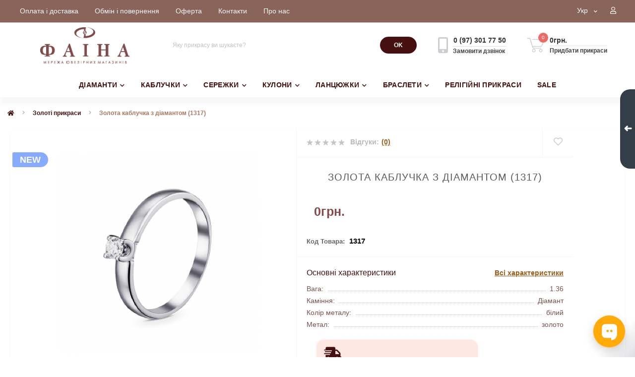

--- FILE ---
content_type: text/html; charset=utf-8
request_url: https://faina.ua/zolota-kabluchka-z-diamantom-1317-1317
body_size: 102368
content:
<!DOCTYPE html>
<!--[if IE]><![endif]-->
<!--[if IE 8 ]><html dir="ltr" lang="ru" class="ie8"><![endif]-->
<!--[if IE 9 ]><html dir="ltr" lang="ru" class="ie9"><![endif]-->
<!--[if (gt IE 9)|!(IE)]><!-->
<html dir="ltr" lang="uk">
<!--<![endif]-->
<head>
 <meta name="robots" content="index" />
	
 
<meta charset="UTF-8" />
<meta name="viewport" content="width=device-width, initial-scale=1.0">
<meta http-equiv="X-UA-Compatible" content="IE=edge">
<title>Купити Золота каблучка з діамантом (1317) з доставкою по Україні</title>
<meta property="og:title" content="Купити Золота каблучка з діамантом (1317) з доставкою по Україні" />
<meta property="og:description" content="Золота каблучка з діамантом (1317). купити прикраси в інтернет-магазині.Прикраси ✈ Безкоштовна доставка від 1500 грн ✅ Доступні ціни ✔️ Оплата частинами ✔️ Упаковка в подарунок ☝ Магазини Фаїна ☎️ 0 800 301 750" />
<meta property="og:site_name" content="Ювелірний інтернет-магазин Фаіна" />
<meta property="og:url" content="https://faina.ua/zolota-kabluchka-z-diamantom-1317-1317" />
<meta property="og:image" content="https://faina.ua/image/catalog//zolotoe-kolco/s-brilliantom/1317.jpg" />
<meta property="og:image:type" content="image/png" />
<meta property="og:image:width" content="350" />
<meta property="og:image:height" content="350" />
<meta property="og:image:alt" content="Золота каблучка з діамантом (1317)" />
<meta property="og:type" content="product" />
 
<base href="https://faina.ua/" />
<meta name="description" content="Золота каблучка з діамантом (1317). купити прикраси в інтернет-магазині.Прикраси ✈ Безкоштовна доставка від 1500 грн ✅ Доступні ціни ✔️ Оплата частинами ✔️ Упаковка в подарунок ☝ Магазини Фаїна ☎️ 0 800 301 750" />
<meta name="keywords" content="zolota-kabluchka-z-diamantom-1317-1317" />
<link href="image/jetcache/css/a8c49dc8ea19ce6b0afa6fde538aef76.css?1768671203" rel="stylesheet" type="text/css" />
<link rel="preload" as="image" href="https://faina.ua/image/cache/catalog//zolotoe-kolco/s-brilliantom/1317-700x700.jpg">
<link rel="preload" as="image" href="https://faina.ua/image/catalog/banner/logo3.png">
<link href="https://faina.ua/zolota-kabluchka-z-diamantom-1317-1317" rel="canonical" />
<link href="https://faina.ua/image/catalog/16-16.jpg" rel="icon" />
<meta name="google-site-verification" content="s1NaAqnrYlNhaO9gR7Ym1-BKVwkUoOtQtpTfCPDucRw" />
<script>
    let octFonts = localStorage.getItem('octFonts');
	if (octFonts !== null) {
        var octHead  = document.getElementsByTagName('head')[0];
        var octLink  = document.createElement('link');
        octLink.rel  = 'stylesheet';
        octLink.type = 'text/css';
        octLink.href = location.protocol + '//' + location.host + '/catalog/view/theme/oct_ultrastore/stylesheet/oct-fonts.css';
        octLink.media = 'all';
        octHead.appendChild(octLink);
    }
</script>
<meta name="google-site-verification" content="7QhT_-LbBTrSaSG82MWPYqhOzpJwBXrc9ttp8wWRaSA" />
 
	 
<link rel="alternate" hreflang="uk" href="https://faina.ua/zolota-kabluchka-z-diamantom-1317-1317" />
<link rel="alternate" hreflang="x-default" href="https://faina.ua/zolota-kabluchka-z-diamantom-1317-1317" />
<link rel="alternate" hreflang="ru" href="https://faina.ua/ru/zolotoe-kolco-s-brilliantom-1317-1317" />

<link rel="preload" href="https://faina.ua/image/cache/catalog//zolotoe-kolco/s-brilliantom/1317-700x700.jpg" as="image">
<link rel="preload" href="https://faina.ua/image/catalog/banner/logo3.png" as="image">
<script src="image/jetcache/js/034f663fddddda794bb2991df5097e67.js?1768671219" type="text/javascript"></script>
<style>
.grecaptcha-badge {opacity: 0!important}
</style></head>
<body class="top">
 
<div class="oct-fixed-bar fixed-right">
 <div class="oct-fixed-bar-item oct-fixed-bar-wishlist">
 <a href="https://faina.ua/wishlist" class="oct-fixed-bar-link" title="Список бажань"><i class="fas fa-heart"></i><span class="oct-fixed-bar-quantity oct-wishlist-quantity">0</span></a>
	</div>
 <div class="oct-fixed-bar-item oct-fixed-bar-arrow">
 <div class="oct-fixed-bar-arrow-n">➜</div>
	</div>
 <div class="oct-fixed-bar-item oct-fixed-bar-cart">
 <div onclick="octPopupCart()" class="oct-fixed-bar-link" aria-label="Кошик" role="button"><i class="fas fa-shopping-cart"></i><span id="oct-cart-quantity" class="oct-fixed-bar-quantity">0</span></div>
 </div>
	</div>
<div id="us_menu_mobile_box" class="d-lg-none">
	<div id="us_menu_mobile_title" class="modal-header">
 <span class="modal-title">Категорії</span>
 <button id="us_menu_mobile_close" type="button" class="us-close" aria-label="Close">
 <span aria-hidden="true" class="us-modal-close-icon us-modal-close-left"></span>
 <span aria-hidden="true" class="us-modal-close-icon us-modal-close-right"></span>
 </button>
	</div>
	<div id="us_menu_mobile_content"></div>
</div>
<nav id="top">
 <div class="container d-flex h-100">
 <div id="us_menu_mobile_button" class="us-menu-mobile d-lg-none h-100">
 <img src="catalog/view/theme/oct_ultrastore/img/burger.svg" class="us-navbar-toggler" alt="" width="26" height="26" />
 </div>
	<div id="dropdown_menu_info" class="us-top-mobile-item us-top-mobile-item-info d-lg-none dropdown h-100">
 <img src="catalog/view/theme/oct_ultrastore/img/mobile-info.svg" class="us-navbar-info" alt="" width="26" height="26" />
 <div id="us_info_mobile" class="nav-dropdown-menu">
 <div class="modal-header">
 <div class="modal-title">Інформація</div>
 <button id="us_info_mobile_close" type="button" class="us-close" aria-label="Close">
 <span aria-hidden="true" class="us-modal-close-icon us-modal-close-left"></span>
 <span aria-hidden="true" class="us-modal-close-icon us-modal-close-right"></span>
 </button>
 </div>
 <div class="nav-dropdown-menu-content">
 <ul class="list-unstyled mobile-information-box">
 <li class="mobile-info-title"><strong>Інформація</strong></li>
 <li class="oct-menu-information-li"><a href="/oplata-dostavka" class="oct-menu-a">Оплата та доставка</a></li>
 <li class="oct-menu-information-li"><a href="/obmin-ta-povernennya" class="oct-menu-a">Обмін та повернення</a></li>
 <li class="oct-menu-information-li"><a href="/terms" class="oct-menu-a">Оферта</a></li>
 <li class="oct-menu-information-li"><a href="/contact" class="oct-menu-a">Контакти</a></li>
 <li class="oct-menu-information-li"><a href="/o-kompanii" class="oct-menu-a">О компанії</a></li>
 </ul>
 <ul class="list-unstyled mobile-phones-box">
 <li class="mobile-info-title"><strong>Телефони:</strong></li>
 <li><a href="tel:0973017750" class="phoneclick">0 (97) 301 77 50</a></li>
 </ul>
 <ul class="list-unstyled mobile-information-box">
 <li class="mobile-info-title"><strong>Пошта:</strong></li>
 <li><a href="mailto:faina.internet@gmail.com">faina.internet@gmail.com</a></li>
 </ul>
 <ul class="list-unstyled mobile-information-box mobile-messengers-box">
 <li class="mobile-info-title"><strong>Месенджери:</strong></li>
 <li><a rel="noopener noreferrer" href="https://t.me/https://t.me/faina222bot" target="_blank" class="us-fixed-contact-item d-flex align-items-center"><span class="us-fixed-contact-item-icon us-fixed-contact-telegram d-flex align-items-center justify-content-center"><i class="fab fa-telegram"></i></span><span>Telegram</span></a></li>
 <li><a rel="noopener noreferrer" href="viber://add?number=+380973017750" target="_blank" class="us-fixed-contact-item d-flex align-items-center us-fixed-contact-viber-mobile"><span class="us-fixed-contact-item-icon us-fixed-contact-viber d-flex align-items-center justify-content-center"><i class="fab fa-viber"></i></span><span>Viber</span></a></li>
 <li><a rel="noopener noreferrer" href="https://api.whatsapp.com/send?phone=+380973017750" target="_blank" class="us-fixed-contact-item d-flex align-items-center"><span class="us-fixed-contact-item-icon us-fixed-contact-whatsapp d-flex align-items-center justify-content-center"><i class="fab fa-whatsapp"></i></span><span>WhatsApp</span></a></li>
 </ul>
 <div id="us-header-mobile-location-1" class="us-header-location">
 <div class="d-flex align-items-center">
 <div class="us-header-location-address">пр. Д. Яворницького (пр. К. Маркса) 52, ЦУМ</div>
 <button class="us-btn secondary ml-auto" aria-label="Toggle">
 <span class="us-btn-icon"><img src="catalog/view/theme/oct_ultrastore/img/header-location-chevron.svg" alt="" width="12" height="6"></span>
 </button>
 </div>
 <div class="us-header-location-collapsed">
 <div class="us-header-location-phones">
 <a href="tel:+380675672477">+380 (67) 567 24 77</a>
 </div>
 <div class="us-header-location-shedule">
 <span>Пн-Нд: 9:00–20:00</span><br>
 </div>
 <div id="oct-header-mobile-location-map-1" class="us-header-location-map not_in"></div>
 	<script>
							$('#dropdown_menu_info').on('click', function() {
								octShowMap('', '#oct-header-mobile-location-map-1');
							});
							</script>
 </div>
 </div>
 <div id="us-header-mobile-location-2" class="us-header-location">
 <div class="d-flex align-items-center">
 <div class="us-header-location-address">пр. Д. Яворницького (пр. К. Маркса) 115, ювелірний магазин "Фаіна"</div>
 <button class="us-btn secondary ml-auto" aria-label="Toggle">
 <span class="us-btn-icon"><img src="catalog/view/theme/oct_ultrastore/img/header-location-chevron.svg" alt="" width="12" height="6"></span>
 </button>
 </div>
 <div class="us-header-location-collapsed">
 <div class="us-header-location-phones">
 <a href="tel:+380675618904">+380 (67) 561 89 04</a>
 </div>
 <div class="us-header-location-shedule">
 <span>Пн-Сб: 10:00–19:00
</span><br>
 <span>Нд: 10:00–18:00</span><br>
 </div>
 <div id="oct-header-mobile-location-map-2" class="us-header-location-map not_in"></div>
 	<script>
							$('#dropdown_menu_info').on('click', function() {
								octShowMap('', '#oct-header-mobile-location-map-2');
							});
							</script>
 </div>
 </div>
 <div id="us-header-mobile-location-3" class="us-header-location">
 <div class="d-flex align-items-center">
 <div class="us-header-location-address">вул. Незалежності 36, ТРЦ "Апполо"</div>
 <button class="us-btn secondary ml-auto" aria-label="Toggle">
 <span class="us-btn-icon"><img src="catalog/view/theme/oct_ultrastore/img/header-location-chevron.svg" alt="" width="12" height="6"></span>
 </button>
 </div>
 <div class="us-header-location-collapsed">
 <div class="us-header-location-phones">
 <a href="tel:+380675675965">+380 (67) 567 59 65</a>
 </div>
 <div class="us-header-location-shedule">
 <span>Пн-Нд: 9:00–19:00</span><br>
 </div>
 <div id="oct-header-mobile-location-map-3" class="us-header-location-map not_in"></div>
 	<script>
							$('#dropdown_menu_info').on('click', function() {
								octShowMap('', '#oct-header-mobile-location-map-3');
							});
							</script>
 </div>
 </div>
 <div id="us-header-mobile-location-4" class="us-header-location">
 <div class="d-flex align-items-center">
 <div class="us-header-location-address">вул. Пастера 6А, ТРЦ "Пастера"</div>
 <button class="us-btn secondary ml-auto" aria-label="Toggle">
 <span class="us-btn-icon"><img src="catalog/view/theme/oct_ultrastore/img/header-location-chevron.svg" alt="" width="12" height="6"></span>
 </button>
 </div>
 <div class="us-header-location-collapsed">
 <div class="us-header-location-phones">
 <a href="tel:+380676118167">+380 (67) 611 81 67</a>
 </div>
 <div class="us-header-location-shedule">
 <span>Пн-Нд: 9:00–19:00</span><br>
 </div>
 <div id="oct-header-mobile-location-map-4" class="us-header-location-map not_in"></div>
 	<script>
							$('#dropdown_menu_info').on('click', function() {
								octShowMap('', '#oct-header-mobile-location-map-4');
							});
							</script>
 </div>
 </div>
 <div id="us-header-mobile-location-5" class="us-header-location">
 <div class="d-flex align-items-center">
 <div class="us-header-location-address">пл. Вокзальна 13, ТЦ "Експрес"</div>
 <button class="us-btn secondary ml-auto" aria-label="Toggle">
 <span class="us-btn-icon"><img src="catalog/view/theme/oct_ultrastore/img/header-location-chevron.svg" alt="" width="12" height="6"></span>
 </button>
 </div>
 <div class="us-header-location-collapsed">
 <div class="us-header-location-phones">
 <a href="tel:+380930783545">+380 (93) 078 35 45</a>
 </div>
 <div class="us-header-location-shedule">
 <span>Пн-Нд: 9:00–19:00</span><br>
 </div>
 <div id="oct-header-mobile-location-map-5" class="us-header-location-map not_in"></div>
 	<script>
							$('#dropdown_menu_info').on('click', function() {
								octShowMap('', '#oct-header-mobile-location-map-5');
							});
							</script>
 </div>
 </div>
 <div id="us-header-mobile-location-6" class="us-header-location">
 <div class="d-flex align-items-center">
 <div class="us-header-location-address">вул. Калинова 9А, ТЦ "Млин"</div>
 <button class="us-btn secondary ml-auto" aria-label="Toggle">
 <span class="us-btn-icon"><img src="catalog/view/theme/oct_ultrastore/img/header-location-chevron.svg" alt="" width="12" height="6"></span>
 </button>
 </div>
 <div class="us-header-location-collapsed">
 <div class="us-header-location-phones">
 <a href="tel:+380675223759">+380 (67) 522 37 59</a>
 </div>
 <div class="us-header-location-shedule">
 <span>Пн-Нд: 10:00-19:00</span><br>
 </div>
 <div id="oct-header-mobile-location-map-6" class="us-header-location-map not_in"></div>
 	<script>
							$('#dropdown_menu_info').on('click', function() {
								octShowMap('', '#oct-header-mobile-location-map-6');
							});
							</script>
 </div>
 </div>
 <div id="us-header-mobile-location-7" class="us-header-location">
 <div class="d-flex align-items-center">
 <div class="us-header-location-address">пр. Слобожанський 31Д, ТЦ "Наша Правда"</div>
 <button class="us-btn secondary ml-auto" aria-label="Toggle">
 <span class="us-btn-icon"><img src="catalog/view/theme/oct_ultrastore/img/header-location-chevron.svg" alt="" width="12" height="6"></span>
 </button>
 </div>
 <div class="us-header-location-collapsed">
 <div class="us-header-location-phones">
 <a href="tel:+380676224775">+380 (67) 622 47 75</a>
 </div>
 <div class="us-header-location-shedule">
 <span>Пн-Нд: 9:00-19:00</span><br>
 </div>
 <div id="oct-header-mobile-location-map-7" class="us-header-location-map not_in"></div>
 	<script>
							$('#dropdown_menu_info').on('click', function() {
								octShowMap('', '#oct-header-mobile-location-map-7');
							});
							</script>
 </div>
 </div>
 <div id="us-header-mobile-location-8" class="us-header-location">
 <div class="d-flex align-items-center">
 <div class="us-header-location-address">вул. Нижньодніпровська 17, ТРК "Караван"</div>
 <button class="us-btn secondary ml-auto" aria-label="Toggle">
 <span class="us-btn-icon"><img src="catalog/view/theme/oct_ultrastore/img/header-location-chevron.svg" alt="" width="12" height="6"></span>
 </button>
 </div>
 <div class="us-header-location-collapsed">
 <div class="us-header-location-phones">
 <a href="tel:+380672306139">+380 (67) 230 61 39</a>
 </div>
 <div class="us-header-location-shedule">
 <span>Пн-Нд: 10:00-19:00</span><br>
 </div>
 <div id="oct-header-mobile-location-map-8" class="us-header-location-map not_in"></div>
 	<script>
							$('#dropdown_menu_info').on('click', function() {
								octShowMap('', '#oct-header-mobile-location-map-8');
							});
							</script>
 </div>
 </div>
 </div>
 </div>
 </div>
 <div id="top-left" class="mr-auto d-flex align-items-center">
 <ul class="top-info-ul">
 <li><a href="/oplata-dostavka" class="btn-link btn-block h-100 hidden-xs">Оплата і доставка</a></li>
 <li><a href="/obmin-ta-povernennya" class="btn-link btn-block h-100 hidden-xs">Обмін і повернення</a></li>
 <li><a href="/oferta" class="btn-link btn-block h-100 hidden-xs">Оферта</a></li>
 <li><a href="/contact" class="btn-link btn-block h-100 hidden-xs">Контакти</a></li>
 <li><a href="/o-kompanii" class="btn-link btn-block h-100 hidden-xs">Про нас</a></li>
 </ul>
 </div>
 <div id="top-links" class="nav ml-auto d-flex">
 <div id="language" class="language">
	<div class="mobile-info-title d-lg-none">
 <strong>Мова</strong>
	</div>
	<div id="form-language">
 <div class="btn-group h-100">
 <button class="btn btn-lang btn-link dropdown-toggle" data-toggle="dropdown" aria-haspopup="true" aria-expanded="false">
 <span>Укр</span>
 <i class="fas fa-chevron-down"></i>
 </button>
 <div class="dropdown-menu nav-dropdown-menu dropdown-menu-right">
 <button onclick="lm_setCookie('languageauto', '1', {expires: 180}); window.location = 'https://faina.ua/ru/zolotoe-kolco-s-brilliantom-1317-1317'" class="btn btn-block language-select" type="button">
 Рус</button>
 <button onclick="lm_deleteCookie('languageauto'); window.location = 'https://faina.ua/zolota-kabluchka-z-diamantom-1317-1317'" class="btn btn-block language-select active-item" type="button">
 Укр</button>
 </div>
 </div>
	</div>
</div>

<script>
function lm_setCookie(name, value, options = {}) {
options = {
  path: '/',
  ...options
};

let date = new Date(Date.now() + (86400e3 * options.expires));
date = date.toUTCString();
options.expires = date;

let updatedCookie = encodeURIComponent(name) + "=" + encodeURIComponent(value);

for (let optionKey in options) {
  updatedCookie += "; " + optionKey;
  let optionValue = options[optionKey];
  if (optionValue !== true) {
    updatedCookie += "=" + optionValue;
  }
}
document.cookie = updatedCookie;
}

function lm_deleteCookie(name) {
  lm_setCookie(name, "", {'max-age': -1});
}
</script>

 
	 <div class="dropdown" id="us-account-dropdown">
 <span onclick="octPopupLogin();" title="Кабінет" class="btn btn-user btn-link btn-block h-100" role="button" aria-haspopup="true"><img src="catalog/view/theme/oct_ultrastore/img/user-mobile.svg" class="us-navbar-account" alt="" width="26" height="25" /> <span class="hidden-xs"></span><i class="far fa-user" style="display: block;"></i></span>
 </div>
 </div>
 <a href="https://faina.ua/wishlist" class="us-mobile-top-btn us-mobile-top-btn-wishlist d-lg-none h-100">
 <span class="us-mobile-top-btn-item">
 <img src="catalog/view/theme/oct_ultrastore/img/wishlist-mobile.svg" alt="" width="26" height="22" />
 <span class="mobile-header-index oct-wishlist-quantity">0</span>
	</span>
</a>
<a href="https://faina.ua/index.php?route=product/compare" class="us-mobile-top-btn us-mobile-top-btn-compare d-lg-none h-100">
 <span class="us-mobile-top-btn-item">
 <img src="catalog/view/theme/oct_ultrastore/img/compare-mobile.svg" alt="" width="26" height="26" />
 <span class="mobile-header-index oct-compare-quantity">0</span>
	</span>
</a>
<div onclick="octPopupCart()" id="us_cart_mobile" class="us-mobile-top-btn us-mobile-top-btn-cart d-lg-none h-100">
 <span class="us-mobile-top-btn-item">
 <img src="catalog/view/theme/oct_ultrastore/img/cart-mobile.svg" alt="" width="26" height="26" />
 <span id="mobile_cart_index" class="mobile-header-index">0</span>
 </span>
</div>
	</div>
</nav>
<header>
 <div class="container">
 <div class="row align-items-center">
 <div id="logo" class="col-6 col-lg-3 col-md-3 us-logo-box text-center">
 <a href="https://faina.ua/">
 <img src="https://faina.ua/image/catalog/banner/logo3.png" title="Ювелірний інтернет-магазин Фаіна" alt="Ювелірний інтернет-магазин Фаіна" class="us-logo-img" width="195" height="80" />
 </a>
 </div>
 <div class="col-12 col-lg-5 col-md-6 us-search-box"><div id="search" class="input-group header-input-group">
	<input type="text" id="input_search" name="search" value="" placeholder="Яку прикрасу ви шукаєте?" class="input-lg h-100 header-input" />
	<button type="button" id="oct-search-button" class="btn btn-search header-btn-search h-100" aria-label="Search"><!--<i class="fa fa-search"></i>--><b>OK</b></p></button>
	<div id="us_livesearch_close" onclick="clearLiveSearch();" class="d-lg-none"><i class="fas fa-times"></i></div>
	<div id="us_livesearch"></div>
</div>

<script>
function clearLiveSearch() {
	$('#us_livesearch_close').removeClass('visible');
	$('#us_livesearch').removeClass('expanded');
	$('#us_livesearch').html('');
	$('#input_search').val('');
}

$(document).ready(function() {
	let timer, delay = 500;

	$('#input_search').keyup(function(event) {

	    switch(event.keyCode) {
			case 37:
			case 39:
			case 38:
			case 40:
				return;
			case 27:
				clearLiveSearch();
				$('#us_overlay').removeClass('active');
				return;
		}

	    clearTimeout(timer);

	    timer = setTimeout(function() {
	        let value = $('header #search input[name=\'search\']').val();

			if (value.length >= 2) {
				let key = encodeURIComponent(value);
				octsearch.search(key, 'desktop');
			} else if (value.length === 0) {
				clearLiveSearch();
			}

	    }, delay );
	});
});

let octsearch = {
	'search': function(key, type) {
		$.ajax({
			url: 'index.php?route=octemplates/module/oct_live_search',
			type: 'post',
			data: 'key=' + key,
			dataType: 'html',
			cache: false,
			success: function(data) {
				$('#us_livesearch').html(data).addClass('expanded');

				if(data = data.match(/livesearch/g)) {
					$('#us_livesearch_close').addClass('visible');
					$('#us_overlay').addClass('active');
				} else {
					$('#us_livesearch_close').removeClass('visible');
					$('#us_overlay').removeClass('active');
				}
			}
		});
	}
}
</script>
</div>
 <div class="col-6 col-lg-2 col-md-3 us-phone-box d-flex align-items-center">
 <div class="us-phone-img">
 <img src="catalog/view/theme/oct_ultrastore/img/pnone-icon.svg" alt="phone-icon" width="20" height="32">
 </div>
 <div class="us-phone-content">
 <a class="btn top-phone-btn" href="tel:0973017750" role="button" id="us-phones-dropdown"><span>0 (97) 301 77 50</span></a>
 <span class="us-phone-link" onclick="octPopupCallPhone()">Замовити дзвінок</span>
 </div>
 </div>
 <div id="cart" class="col-lg-2 us-cart-box d-flex align-items-center justify-content-start">
 <button type="button" class="us-cart-img" onclick="octPopupCart()">
 <img src="catalog/view/theme/oct_ultrastore/img/cart-icon.svg" alt="cart-icon" width="36" height="30">
 <span class="header-cart-index">0</span>
	</button>
	<div class="us-cart-content">
 <p class="us-cart-text">
 0грн.
 </p>
 <a href="https://faina.ua/index.php?route=checkout/onepcheckout" class="us-cart-link">
 Придбати прикраси
 </a>
	</div>
</div>
 </div>
 </div>
</header>
<div class="menu-row sticky-top">
	<div class="container">
 <div class="row">
 <div id="oct-megamenu-box" class="col-lg-12">
 <nav id="oct-megamenu" class="navbar">
 <ul class="nav navbar-nav flex-row">
 <li class="oct-mm-link">
 <a href="/diamond-jewelry" >ДІАМАНТИ<i class="fas fa-chevron-down"></i></a>
 <div class="oct-mm-dropdown oct-mm-full-width">
 <div class="row">
 <div class="col-lg-12">
 <div class="row">
 <div class="oct-mm-hassubchild col-lg-2 d-flex flex-column">
 <a class="oct-mm-parent-link d-flex flex-column oct-mm-brands-link" href="https://faina.ua/diamond-jewelry/kabluchki-z-diamantami">
 <img src="https://faina.ua/image/cache/catalog/zolotoe-kolco/s-brilliantom/к-галинка-150x150.jpg" width="150" height="150" data-srcset="https://faina.ua/image/cache/catalog/zolotoe-kolco/s-brilliantom/к-галинка-150x150.jpg 100w" srcset="https://faina.ua/image/cache/catalog/loading-30x30.png 100w" sizes="100vw" alt="Каблучки з діамантами" title="Каблучки з діамантами" class="oct-mm-parent-img oct-mm-parent-img-full-width oct-lazy" width="150" height="150" />
 <span class="oct-mm-parent-title oct-mm-parent-title-light text-center">Каблучки з діамантами</span>
 </a>
 </div>
 <div class="oct-mm-hassubchild col-lg-2 d-flex flex-column">
 <a class="oct-mm-parent-link d-flex flex-column oct-mm-brands-link" href="https://faina.ua/diamond-jewelry/obruchki-z-diamantami">
 <img src="https://faina.ua/image/cache/catalog/zolotoe-kolco/s-brilliantom/КОА7137.1-150x150.jpg" width="150" height="150" data-srcset="https://faina.ua/image/cache/catalog/zolotoe-kolco/s-brilliantom/КОА7137.1-150x150.jpg 100w" srcset="https://faina.ua/image/cache/catalog/loading-30x30.png 100w" sizes="100vw" alt="Обручки з діамантами" title="Обручки з діамантами" class="oct-mm-parent-img oct-mm-parent-img-full-width oct-lazy" width="150" height="150" />
 <span class="oct-mm-parent-title oct-mm-parent-title-light text-center">Обручки з діамантами</span>
 </a>
 </div>
 <div class="oct-mm-hassubchild col-lg-2 d-flex flex-column">
 <a class="oct-mm-parent-link d-flex flex-column oct-mm-brands-link" href="https://faina.ua/diamond-jewelry/serezhki-z-diamantami">
 <img src="https://faina.ua/image/cache/catalog/zolotye-sergi-s-brilliantom/2742_1-150x150.jpg" width="150" height="150" data-srcset="https://faina.ua/image/cache/catalog/zolotye-sergi-s-brilliantom/2742_1-150x150.jpg 100w" srcset="https://faina.ua/image/cache/catalog/loading-30x30.png 100w" sizes="100vw" alt="Сережки з діамантами" title="Сережки з діамантами" class="oct-mm-parent-img oct-mm-parent-img-full-width oct-lazy" width="150" height="150" />
 <span class="oct-mm-parent-title oct-mm-parent-title-light text-center">Сережки з діамантами</span>
 </a>
 </div>
 <div class="oct-mm-hassubchild col-lg-2 d-flex flex-column">
 <a class="oct-mm-parent-link d-flex flex-column oct-mm-brands-link" href="https://faina.ua/diamond-jewelry/kuloni-z-diamantami">
 <img src="https://faina.ua/image/cache/catalog/kulony/kulony-iz-zolota/s-brilliantom/508-150x150.jpg" width="150" height="150" data-srcset="https://faina.ua/image/cache/catalog/kulony/kulony-iz-zolota/s-brilliantom/508-150x150.jpg 100w" srcset="https://faina.ua/image/cache/catalog/loading-30x30.png 100w" sizes="100vw" alt="Кулони з діамантами" title="Кулони з діамантами" class="oct-mm-parent-img oct-mm-parent-img-full-width oct-lazy" width="150" height="150" />
 <span class="oct-mm-parent-title oct-mm-parent-title-light text-center">Кулони з діамантами</span>
 </a>
 </div>
 <div class="oct-mm-hassubchild col-lg-2 d-flex flex-column">
 <a class="oct-mm-parent-link d-flex flex-column oct-mm-brands-link" href="https://faina.ua/diamond-jewelry/hrestiki-z-diamantami">
 <img src="https://faina.ua/image/cache/catalog/kulony/krestik/453-150x150.jpg" width="150" height="150" data-srcset="https://faina.ua/image/cache/catalog/kulony/krestik/453-150x150.jpg 100w" srcset="https://faina.ua/image/cache/catalog/loading-30x30.png 100w" sizes="100vw" alt="Хрестики з діамантами" title="Хрестики з діамантами" class="oct-mm-parent-img oct-mm-parent-img-full-width oct-lazy" width="150" height="150" />
 <span class="oct-mm-parent-title oct-mm-parent-title-light text-center">Хрестики з діамантами</span>
 </a>
 </div>
 <div class="oct-mm-hassubchild col-lg-2 d-flex flex-column">
 <a class="oct-mm-parent-link d-flex flex-column oct-mm-brands-link" href="https://faina.ua/diamond-jewelry/kolie-diamanr">
 <img src="https://faina.ua/image/cache/catalog/kolye/104-10014-150x150.jpg" width="150" height="150" data-srcset="https://faina.ua/image/cache/catalog/kolye/104-10014-150x150.jpg 100w" srcset="https://faina.ua/image/cache/catalog/loading-30x30.png 100w" sizes="100vw" alt="Кольє з діамантами" title="Кольє з діамантами" class="oct-mm-parent-img oct-mm-parent-img-full-width oct-lazy" width="150" height="150" />
 <span class="oct-mm-parent-title oct-mm-parent-title-light text-center">Кольє з діамантами</span>
 </a>
 </div>
 </div>
 </div>
 </div>
 </div>
 </li>
 <li class="oct-mm-link">
 <a href="/gold-rings" >КАБЛУЧКИ<i class="fas fa-chevron-down"></i></a>
 <div class="oct-mm-dropdown oct-mm-full-width">
 <div class="row">
 <div class="col-lg-12">
 <div class="row">
 <div class="oct-mm-hassubchild col-lg-2 d-flex flex-column">
 <a class="oct-mm-parent-link d-flex flex-column oct-mm-brands-link" href="https://faina.ua/gold-rings/gold-wedding-rings">
 <img src="https://faina.ua/image/cache/catalog/zolotoe-kolco/s-brilliantom/КОА7137-1-150x150.jpg" width="150" height="150" data-srcset="https://faina.ua/image/cache/catalog/zolotoe-kolco/s-brilliantom/КОА7137-1-150x150.jpg 100w" srcset="https://faina.ua/image/cache/catalog/loading-30x30.png 100w" sizes="100vw" alt="Обручки" title="Обручки" class="oct-mm-parent-img oct-mm-parent-img-full-width oct-lazy" width="150" height="150" />
 <span class="oct-mm-parent-title oct-mm-parent-title-light text-center">Обручки</span>
 </a>
 </div>
 <div class="oct-mm-hassubchild col-lg-2 d-flex flex-column">
 <a class="oct-mm-parent-link d-flex flex-column oct-mm-brands-link" href="https://faina.ua/gold-rings/gemstone-rings">
 <img src="https://faina.ua/image/cache/catalog/zolotoe-kolco/s-fianitom/1107961101-150x150.jpg" width="150" height="150" data-srcset="https://faina.ua/image/cache/catalog/zolotoe-kolco/s-fianitom/1107961101-150x150.jpg 100w" srcset="https://faina.ua/image/cache/catalog/loading-30x30.png 100w" sizes="100vw" alt="Каблучки з камінням" title="Каблучки з камінням" class="oct-mm-parent-img oct-mm-parent-img-full-width oct-lazy" width="150" height="150" />
 <span class="oct-mm-parent-title oct-mm-parent-title-light text-center">Каблучки з камінням</span>
 </a>
 </div>
 <div class="oct-mm-hassubchild col-lg-2 d-flex flex-column">
 <a class="oct-mm-parent-link d-flex flex-column oct-mm-brands-link" href="https://faina.ua/gold-rings/kabluchki-bez-kaminnya">
 <img src="https://faina.ua/image/cache/catalog/zolotoe-kolco/1006322101-2-150x150.jpg" width="150" height="150" data-srcset="https://faina.ua/image/cache/catalog/zolotoe-kolco/1006322101-2-150x150.jpg 100w" srcset="https://faina.ua/image/cache/catalog/loading-30x30.png 100w" sizes="100vw" alt="Каблучки без каміння" title="Каблучки без каміння" class="oct-mm-parent-img oct-mm-parent-img-full-width oct-lazy" width="150" height="150" />
 <span class="oct-mm-parent-title oct-mm-parent-title-light text-center">Каблучки без каміння</span>
 </a>
 </div>
 <div class="oct-mm-hassubchild col-lg-2 d-flex flex-column">
 <a class="oct-mm-parent-link d-flex flex-column oct-mm-brands-link" href="https://faina.ua/gold-rings/kabluchki-na-zaruchini">
 <img src="https://faina.ua/image/cache/catalog/zolotoe-kolco/1190543101-150x150.jpg" width="150" height="150" data-srcset="https://faina.ua/image/cache/catalog/zolotoe-kolco/1190543101-150x150.jpg 100w" srcset="https://faina.ua/image/cache/catalog/loading-30x30.png 100w" sizes="100vw" alt="Каблучки на заручини" title="Каблучки на заручини" class="oct-mm-parent-img oct-mm-parent-img-full-width oct-lazy" width="150" height="150" />
 <span class="oct-mm-parent-title oct-mm-parent-title-light text-center">Каблучки на заручини</span>
 </a>
 </div>
 <div class="oct-mm-hassubchild col-lg-2 d-flex flex-column">
 <a class="oct-mm-parent-link d-flex flex-column oct-mm-brands-link" href="https://faina.ua/gold-rings/kabluchki-z-perlinami">
 <img src="https://faina.ua/image/cache/catalog/zolotoe-kolco/s-zhemchugom/1191708101-150x150.jpg" width="150" height="150" data-srcset="https://faina.ua/image/cache/catalog/zolotoe-kolco/s-zhemchugom/1191708101-150x150.jpg 100w" srcset="https://faina.ua/image/cache/catalog/loading-30x30.png 100w" sizes="100vw" alt="Каблучки з перлинами" title="Каблучки з перлинами" class="oct-mm-parent-img oct-mm-parent-img-full-width oct-lazy" width="150" height="150" />
 <span class="oct-mm-parent-title oct-mm-parent-title-light text-center">Каблучки з перлинами</span>
 </a>
 </div>
 <div class="oct-mm-hassubchild col-lg-2 d-flex flex-column">
 <a class="oct-mm-parent-link d-flex flex-column oct-mm-brands-link" href="https://faina.ua/gold-rings/perstni">
 <img src="https://faina.ua/image/cache/catalog/zolotoe-kolco/pechatki/ДР10-150x150.jpg" width="150" height="150" data-srcset="https://faina.ua/image/cache/catalog/zolotoe-kolco/pechatki/ДР10-150x150.jpg 100w" srcset="https://faina.ua/image/cache/catalog/loading-30x30.png 100w" sizes="100vw" alt="Перстні" title="Перстні" class="oct-mm-parent-img oct-mm-parent-img-full-width oct-lazy" width="150" height="150" />
 <span class="oct-mm-parent-title oct-mm-parent-title-light text-center">Перстні</span>
 </a>
 </div>
 <div class="oct-mm-hassubchild col-lg-2 d-flex flex-column">
 <a class="oct-mm-parent-link d-flex flex-column oct-mm-brands-link" href="https://faina.ua/diamond-jewelry/kabluchki-z-diamantami">
 <img src="https://faina.ua/image/cache/catalog/zolotoe-kolco/s-brilliantom/к-галинка-150x150.jpg" width="150" height="150" data-srcset="https://faina.ua/image/cache/catalog/zolotoe-kolco/s-brilliantom/к-галинка-150x150.jpg 100w" srcset="https://faina.ua/image/cache/catalog/loading-30x30.png 100w" sizes="100vw" alt="Каблучки з діамантами" title="Каблучки з діамантами" class="oct-mm-parent-img oct-mm-parent-img-full-width oct-lazy" width="150" height="150" />
 <span class="oct-mm-parent-title oct-mm-parent-title-light text-center">Каблучки з діамантами</span>
 </a>
 </div>
 </div>
 </div>
 </div>
 </div>
 </li>
 <li class="oct-mm-link">
 <a href="/serezhky" >СЕРЕЖКИ<i class="fas fa-chevron-down"></i></a>
 <div class="oct-mm-dropdown oct-mm-full-width">
 <div class="row">
 <div class="col-lg-12">
 <div class="row">
 <div class="oct-mm-hassubchild col-lg-2 d-flex flex-column">
 <a class="oct-mm-parent-link d-flex flex-column oct-mm-brands-link" href="https://faina.ua/serezhky/serezhki-z-kaminnyam">
 <img src="https://faina.ua/image/cache/catalog/dla_menu/1adeb2fa1a6a43dbc561c378a213a087-90x90.jpg" width="90" height="90" data-srcset="https://faina.ua/image/cache/catalog/dla_menu/1adeb2fa1a6a43dbc561c378a213a087-90x90.jpg 100w" srcset="https://faina.ua/image/cache/catalog/loading-30x30.png 100w" sizes="100vw" alt="Сережки з камінням" title="Сережки з камінням" class="oct-mm-parent-img oct-mm-parent-img-full-width oct-lazy" width="90" height="90" />
 <span class="oct-mm-parent-title oct-mm-parent-title-light text-center">Сережки з камінням</span>
 </a>
 </div>
 <div class="oct-mm-hassubchild col-lg-2 d-flex flex-column">
 <a class="oct-mm-parent-link d-flex flex-column oct-mm-brands-link" href="https://faina.ua/serezhky/gold-pendant-earrings">
 <img src="https://faina.ua/image/cache/catalog/серьги_пусеты/0000-90x90.jpg" width="90" height="90" data-srcset="https://faina.ua/image/cache/catalog/серьги_пусеты/0000-90x90.jpg 100w" srcset="https://faina.ua/image/cache/catalog/loading-30x30.png 100w" sizes="100vw" alt="Сережки дитячі" title="Сережки дитячі" class="oct-mm-parent-img oct-mm-parent-img-full-width oct-lazy" width="90" height="90" />
 <span class="oct-mm-parent-title oct-mm-parent-title-light text-center">Сережки дитячі</span>
 </a>
 </div>
 <div class="oct-mm-hassubchild col-lg-2 d-flex flex-column">
 <a class="oct-mm-parent-link d-flex flex-column oct-mm-brands-link" href="https://faina.ua/serezhky/dzhekety">
 <img src="https://faina.ua/image/cache/catalog/sergy-pusety/214520-2-90x90.jpg" width="90" height="90" data-srcset="https://faina.ua/image/cache/catalog/sergy-pusety/214520-2-90x90.jpg 100w" srcset="https://faina.ua/image/cache/catalog/loading-30x30.png 100w" sizes="100vw" alt="Джекети" title="Джекети" class="oct-mm-parent-img oct-mm-parent-img-full-width oct-lazy" width="90" height="90" />
 <span class="oct-mm-parent-title oct-mm-parent-title-light text-center">Джекети</span>
 </a>
 </div>
 <div class="oct-mm-hassubchild col-lg-2 d-flex flex-column">
 <a class="oct-mm-parent-link d-flex flex-column oct-mm-brands-link" href="https://faina.ua/serezhky/serezhki-bez-kamnja">
 <img src="https://faina.ua/image/cache/catalog/серьги_пусеты/0-90x90.jpg" width="90" height="90" data-srcset="https://faina.ua/image/cache/catalog/серьги_пусеты/0-90x90.jpg 100w" srcset="https://faina.ua/image/cache/catalog/loading-30x30.png 100w" sizes="100vw" alt="Сережки без каміння" title="Сережки без каміння" class="oct-mm-parent-img oct-mm-parent-img-full-width oct-lazy" width="90" height="90" />
 <span class="oct-mm-parent-title oct-mm-parent-title-light text-center">Сережки без каміння</span>
 </a>
 </div>
 <div class="oct-mm-hassubchild col-lg-2 d-flex flex-column">
 <a class="oct-mm-parent-link d-flex flex-column oct-mm-brands-link" href="https://faina.ua/serezhky/serezhki-pusetigvozdiki">
 <img src="https://faina.ua/image/cache/catalog/demo/product/688ca2c81e8b41626089721eb24d441a-90x90.jpg" width="90" height="90" data-srcset="https://faina.ua/image/cache/catalog/demo/product/688ca2c81e8b41626089721eb24d441a-90x90.jpg 100w" srcset="https://faina.ua/image/cache/catalog/loading-30x30.png 100w" sizes="100vw" alt="Сережки-пусети/гвоздики" title="Сережки-пусети/гвоздики" class="oct-mm-parent-img oct-mm-parent-img-full-width oct-lazy" width="90" height="90" />
 <span class="oct-mm-parent-title oct-mm-parent-title-light text-center">Сережки-пусети/гвоздики</span>
 </a>
 </div>
 <div class="oct-mm-hassubchild col-lg-2 d-flex flex-column">
 <a class="oct-mm-parent-link d-flex flex-column oct-mm-brands-link" href="https://faina.ua/serezhky/serezhki-kilcja">
 <img src="https://faina.ua/image/cache/catalog/zolotye-sergi/001-90x90.jpg" width="90" height="90" data-srcset="https://faina.ua/image/cache/catalog/zolotye-sergi/001-90x90.jpg 100w" srcset="https://faina.ua/image/cache/catalog/loading-30x30.png 100w" sizes="100vw" alt="Сережки кільця" title="Сережки кільця" class="oct-mm-parent-img oct-mm-parent-img-full-width oct-lazy" width="90" height="90" />
 <span class="oct-mm-parent-title oct-mm-parent-title-light text-center">Сережки кільця</span>
 </a>
 </div>
 <div class="oct-mm-hassubchild col-lg-2 d-flex flex-column">
 <a class="oct-mm-parent-link d-flex flex-column oct-mm-brands-link" href="https://faina.ua/serezhky/serezhki-z-naturalnim-kaminnyam">
 <img src="https://faina.ua/image/cache/catalog/серьги_пусеты/1234-90x90.jpg" width="90" height="90" data-srcset="https://faina.ua/image/cache/catalog/серьги_пусеты/1234-90x90.jpg 100w" srcset="https://faina.ua/image/cache/catalog/loading-30x30.png 100w" sizes="100vw" alt="Сережки з натуральним камінням" title="Сережки з натуральним камінням" class="oct-mm-parent-img oct-mm-parent-img-full-width oct-lazy" width="90" height="90" />
 <span class="oct-mm-parent-title oct-mm-parent-title-light text-center">Сережки з натуральним камінням</span>
 </a>
 </div>
 <div class="oct-mm-hassubchild col-lg-2 d-flex flex-column">
 <a class="oct-mm-parent-link d-flex flex-column oct-mm-brands-link" href="https://faina.ua/diamond-jewelry/serezhki-z-diamantami">
 <img src="https://faina.ua/image/cache/catalog/zolotye-sergi-s-brilliantom/2742_1-90x90.jpg" width="90" height="90" data-srcset="https://faina.ua/image/cache/catalog/zolotye-sergi-s-brilliantom/2742_1-90x90.jpg 100w" srcset="https://faina.ua/image/cache/catalog/loading-30x30.png 100w" sizes="100vw" alt="Сережки з діамантами" title="Сережки з діамантами" class="oct-mm-parent-img oct-mm-parent-img-full-width oct-lazy" width="90" height="90" />
 <span class="oct-mm-parent-title oct-mm-parent-title-light text-center">Сережки з діамантами</span>
 </a>
 </div>
 <div class="oct-mm-hassubchild col-lg-2 d-flex flex-column">
 <a class="oct-mm-parent-link d-flex flex-column oct-mm-brands-link" href="https://faina.ua/serezhky/serezhki-z-perlami">
 <img src="https://faina.ua/image/cache/catalog/серьги_пусеты/56d1afa1a8c18b2bbc7160e34226e728-90x90.jpg" width="90" height="90" data-srcset="https://faina.ua/image/cache/catalog/серьги_пусеты/56d1afa1a8c18b2bbc7160e34226e728-90x90.jpg 100w" srcset="https://faina.ua/image/cache/catalog/loading-30x30.png 100w" sizes="100vw" alt="Сережки з перлами" title="Сережки з перлами" class="oct-mm-parent-img oct-mm-parent-img-full-width oct-lazy" width="90" height="90" />
 <span class="oct-mm-parent-title oct-mm-parent-title-light text-center">Сережки з перлами</span>
 </a>
 </div>
 <div class="oct-mm-hassubchild col-lg-2 d-flex flex-column">
 <a class="oct-mm-parent-link d-flex flex-column oct-mm-brands-link" href="https://faina.ua/serezhky/sergi-kafi">
 <img src="https://faina.ua/image/cache/catalog/zolotye-sergi/003-90x90.jpg" width="90" height="90" data-srcset="https://faina.ua/image/cache/catalog/zolotye-sergi/003-90x90.jpg 100w" srcset="https://faina.ua/image/cache/catalog/loading-30x30.png 100w" sizes="100vw" alt="Сережки кафи" title="Сережки кафи" class="oct-mm-parent-img oct-mm-parent-img-full-width oct-lazy" width="90" height="90" />
 <span class="oct-mm-parent-title oct-mm-parent-title-light text-center">Сережки кафи</span>
 </a>
 </div>
 </div>
 </div>
 </div>
 </div>
 </li>
 <li class="oct-mm-link">
 <a href="/pendants" >КУЛОНИ<i class="fas fa-chevron-down"></i></a>
 <div class="oct-mm-dropdown oct-mm-full-width">
 <div class="row">
 <div class="col-lg-12">
 <div class="row">
 <div class="oct-mm-hassubchild col-lg-2 d-flex flex-column">
 <a class="oct-mm-parent-link d-flex flex-column oct-mm-brands-link" href="https://faina.ua/pendants/kuloni-z-kaminnyam">
 <img src="https://faina.ua/image/cache/catalog/kulony/kulony-iz-zolota/0226-80x80.jpg" width="80" height="80" data-srcset="https://faina.ua/image/cache/catalog/kulony/kulony-iz-zolota/0226-80x80.jpg 100w" srcset="https://faina.ua/image/cache/catalog/loading-30x30.png 100w" sizes="100vw" alt="Кулони з камінням" title="Кулони з камінням" class="oct-mm-parent-img oct-mm-parent-img-full-width oct-lazy" width="80" height="80" />
 <span class="oct-mm-parent-title oct-mm-parent-title-light text-center">Кулони з камінням</span>
 </a>
 </div>
 <div class="oct-mm-hassubchild col-lg-2 d-flex flex-column">
 <a class="oct-mm-parent-link d-flex flex-column oct-mm-brands-link" href="https://faina.ua/pendants/kuloni-bez-kaminnya">
 <img src="https://faina.ua/image/cache/catalog/kulony/kulony-iz-zolota/088-80x80.jpg" width="80" height="80" data-srcset="https://faina.ua/image/cache/catalog/kulony/kulony-iz-zolota/088-80x80.jpg 100w" srcset="https://faina.ua/image/cache/catalog/loading-30x30.png 100w" sizes="100vw" alt="Кулони без каміння" title="Кулони без каміння" class="oct-mm-parent-img oct-mm-parent-img-full-width oct-lazy" width="80" height="80" />
 <span class="oct-mm-parent-title oct-mm-parent-title-light text-center">Кулони без каміння</span>
 </a>
 </div>
 <div class="oct-mm-hassubchild col-lg-2 d-flex flex-column">
 <a class="oct-mm-parent-link d-flex flex-column oct-mm-brands-link" href="https://faina.ua/pendants/kuloni-z-naturalnim-kaminnyam">
 <img src="https://faina.ua/image/cache/catalog/kulony/kulony-iz-zolota/s-brilliantom/730071сб-80x80.jpg" width="80" height="80" data-srcset="https://faina.ua/image/cache/catalog/kulony/kulony-iz-zolota/s-brilliantom/730071сб-80x80.jpg 100w" srcset="https://faina.ua/image/cache/catalog/loading-30x30.png 100w" sizes="100vw" alt="Кулони з натуральним камінням" title="Кулони з натуральним камінням" class="oct-mm-parent-img oct-mm-parent-img-full-width oct-lazy" width="80" height="80" />
 <span class="oct-mm-parent-title oct-mm-parent-title-light text-center">Кулони з натуральним камінням</span>
 </a>
 </div>
 <div class="oct-mm-hassubchild col-lg-2 d-flex flex-column">
 <a class="oct-mm-parent-link d-flex flex-column oct-mm-brands-link" href="https://faina.ua/diamond-jewelry/kuloni-z-diamantami">
 <img src="https://faina.ua/image/cache/catalog/kulony/kulony-iz-zolota/s-brilliantom/508-80x80.jpg" width="80" height="80" data-srcset="https://faina.ua/image/cache/catalog/kulony/kulony-iz-zolota/s-brilliantom/508-80x80.jpg 100w" srcset="https://faina.ua/image/cache/catalog/loading-30x30.png 100w" sizes="100vw" alt="Кулони з діамантами" title="Кулони з діамантами" class="oct-mm-parent-img oct-mm-parent-img-full-width oct-lazy" width="80" height="80" />
 <span class="oct-mm-parent-title oct-mm-parent-title-light text-center">Кулони з діамантами</span>
 </a>
 </div>
 <div class="oct-mm-hassubchild col-lg-2 d-flex flex-column">
 <a class="oct-mm-parent-link d-flex flex-column oct-mm-brands-link" href="https://faina.ua/pendants/kuloni-z-perlinami">
 <img src="https://faina.ua/image/cache/catalog/kulony/kulony-iz-zolota/3098001-80x80.jpg" width="80" height="80" data-srcset="https://faina.ua/image/cache/catalog/kulony/kulony-iz-zolota/3098001-80x80.jpg 100w" srcset="https://faina.ua/image/cache/catalog/loading-30x30.png 100w" sizes="100vw" alt="Кулони з перлинами" title="Кулони з перлинами" class="oct-mm-parent-img oct-mm-parent-img-full-width oct-lazy" width="80" height="80" />
 <span class="oct-mm-parent-title oct-mm-parent-title-light text-center">Кулони з перлинами</span>
 </a>
 </div>
 <div class="oct-mm-hassubchild col-lg-2 d-flex flex-column">
 <a class="oct-mm-parent-link d-flex flex-column oct-mm-brands-link" href="https://faina.ua/pravoslavnoe/kuloni-religiya">
 <img src="https://faina.ua/image/cache/catalog/kulony/kulony-iz-zolota/krest/086-80x80.jpg" width="80" height="80" data-srcset="https://faina.ua/image/cache/catalog/kulony/kulony-iz-zolota/krest/086-80x80.jpg 100w" srcset="https://faina.ua/image/cache/catalog/loading-30x30.png 100w" sizes="100vw" alt="Кулони-релігія" title="Кулони-релігія" class="oct-mm-parent-img oct-mm-parent-img-full-width oct-lazy" width="80" height="80" />
 <span class="oct-mm-parent-title oct-mm-parent-title-light text-center">Кулони-релігія</span>
 </a>
 </div>
 </div>
 </div>
 </div>
 </div>
 </li>
 <li class="oct-mm-link">
 <a href="/chains" >ЛАНЦЮЖКИ<i class="fas fa-chevron-down"></i></a>
 <div class="oct-mm-dropdown oct-mm-full-width">
 <div class="row">
 <div class="col-lg-12">
 <div class="row">
 <div class="oct-mm-hassubchild col-lg-2 d-flex flex-column">
 <a class="oct-mm-parent-link d-flex flex-column oct-mm-brands-link" href="https://faina.ua/chains/gold-womens-chains">
 <img src="https://faina.ua/image/cache/catalog/chains/42d17ccfe449f8f6100e64ca683a3549-90x90.jpg" width="90" height="90" data-srcset="https://faina.ua/image/cache/catalog/chains/42d17ccfe449f8f6100e64ca683a3549-90x90.jpg 100w" srcset="https://faina.ua/image/cache/catalog/loading-30x30.png 100w" sizes="100vw" alt="Жіночі ланцюжки" title="Жіночі ланцюжки" class="oct-mm-parent-img oct-mm-parent-img-full-width oct-lazy" width="90" height="90" />
 <span class="oct-mm-parent-title oct-mm-parent-title-light text-center">Жіночі ланцюжки</span>
 </a>
 </div>
 <div class="oct-mm-hassubchild col-lg-2 d-flex flex-column">
 <a class="oct-mm-parent-link d-flex flex-column oct-mm-brands-link" href="https://faina.ua/chains/gold-mens-chains">
 <img src="https://faina.ua/image/cache/catalog/chains/1_mug-90x90.jpg" width="90" height="90" data-srcset="https://faina.ua/image/cache/catalog/chains/1_mug-90x90.jpg 100w" srcset="https://faina.ua/image/cache/catalog/loading-30x30.png 100w" sizes="100vw" alt="Ланцюжки чоловічі" title="Ланцюжки чоловічі" class="oct-mm-parent-img oct-mm-parent-img-full-width oct-lazy" width="90" height="90" />
 <span class="oct-mm-parent-title oct-mm-parent-title-light text-center">Ланцюжки чоловічі</span>
 </a>
 </div>
 <div class="oct-mm-hassubchild col-lg-2 d-flex flex-column">
 <a class="oct-mm-parent-link d-flex flex-column oct-mm-brands-link" href="https://faina.ua/chains/gold-chains-bismark">
 <img src="https://faina.ua/image/cache/catalog/chains/5043398101rrr-90x90.jpg" width="90" height="90" data-srcset="https://faina.ua/image/cache/catalog/chains/5043398101rrr-90x90.jpg 100w" srcset="https://faina.ua/image/cache/catalog/loading-30x30.png 100w" sizes="100vw" alt="Ланцюжки Бісмарк" title="Ланцюжки Бісмарк" class="oct-mm-parent-img oct-mm-parent-img-full-width oct-lazy" width="90" height="90" />
 <span class="oct-mm-parent-title oct-mm-parent-title-light text-center">Ланцюжки Бісмарк</span>
 </a>
 </div>
 <div class="oct-mm-hassubchild col-lg-2 d-flex flex-column">
 <a class="oct-mm-parent-link d-flex flex-column oct-mm-brands-link" href="https://faina.ua/chains/gold-yakor-chains">
 <img src="https://faina.ua/image/cache/catalog/chains/5033007101-90x90.jpg" width="90" height="90" data-srcset="https://faina.ua/image/cache/catalog/chains/5033007101-90x90.jpg 100w" srcset="https://faina.ua/image/cache/catalog/loading-30x30.png 100w" sizes="100vw" alt="Якірне плетіння " title="Якірне плетіння " class="oct-mm-parent-img oct-mm-parent-img-full-width oct-lazy" width="90" height="90" />
 <span class="oct-mm-parent-title oct-mm-parent-title-light text-center">Якірне плетіння </span>
 </a>
 </div>
 <div class="oct-mm-hassubchild col-lg-2 d-flex flex-column">
 <a class="oct-mm-parent-link d-flex flex-column oct-mm-brands-link" href="https://faina.ua/chains/gold-pancir-chains">
 <img src="https://faina.ua/image/cache/catalog/chains/1_mug-90x90.jpg" width="90" height="90" data-srcset="https://faina.ua/image/cache/catalog/chains/1_mug-90x90.jpg 100w" srcset="https://faina.ua/image/cache/catalog/loading-30x30.png 100w" sizes="100vw" alt="Панцирне плетіння" title="Панцирне плетіння" class="oct-mm-parent-img oct-mm-parent-img-full-width oct-lazy" width="90" height="90" />
 <span class="oct-mm-parent-title oct-mm-parent-title-light text-center">Панцирне плетіння</span>
 </a>
 </div>
 <div class="oct-mm-hassubchild col-lg-2 d-flex flex-column">
 <a class="oct-mm-parent-link d-flex flex-column oct-mm-brands-link" href="https://faina.ua/chains/gold-chains-mona-liza">
 <img src="https://faina.ua/image/cache/catalog/chains/5051863112-90x90.jpg" width="90" height="90" data-srcset="https://faina.ua/image/cache/catalog/chains/5051863112-90x90.jpg 100w" srcset="https://faina.ua/image/cache/catalog/loading-30x30.png 100w" sizes="100vw" alt="Ланцюжки Мона Ліза" title="Ланцюжки Мона Ліза" class="oct-mm-parent-img oct-mm-parent-img-full-width oct-lazy" width="90" height="90" />
 <span class="oct-mm-parent-title oct-mm-parent-title-light text-center">Ланцюжки Мона Ліза</span>
 </a>
 </div>
 <div class="oct-mm-hassubchild col-lg-2 d-flex flex-column">
 <a class="oct-mm-parent-link d-flex flex-column oct-mm-brands-link" href="https://faina.ua/chains/lancjuzhki-snejk">
 <img src="https://faina.ua/image/cache/catalog/chains/200-90x90.jpg" width="90" height="90" data-srcset="https://faina.ua/image/cache/catalog/chains/200-90x90.jpg 100w" srcset="https://faina.ua/image/cache/catalog/loading-30x30.png 100w" sizes="100vw" alt="Ланцюжки Снейк" title="Ланцюжки Снейк" class="oct-mm-parent-img oct-mm-parent-img-full-width oct-lazy" width="90" height="90" />
 <span class="oct-mm-parent-title oct-mm-parent-title-light text-center">Ланцюжки Снейк</span>
 </a>
 </div>
 <div class="oct-mm-hassubchild col-lg-2 d-flex flex-column">
 <a class="oct-mm-parent-link d-flex flex-column oct-mm-brands-link" href="https://faina.ua/chains/juvelirni-shnurki">
 <img src="https://faina.ua/image/cache/catalog/2027_3-90x90.jpg" width="90" height="90" data-srcset="https://faina.ua/image/cache/catalog/2027_3-90x90.jpg 100w" srcset="https://faina.ua/image/cache/catalog/loading-30x30.png 100w" sizes="100vw" alt="Ювелірні шнурки" title="Ювелірні шнурки" class="oct-mm-parent-img oct-mm-parent-img-full-width oct-lazy" width="90" height="90" />
 <span class="oct-mm-parent-title oct-mm-parent-title-light text-center">Ювелірні шнурки</span>
 </a>
 </div>
 <div class="oct-mm-hassubchild col-lg-2 d-flex flex-column">
 <a class="oct-mm-parent-link d-flex flex-column oct-mm-brands-link" href="https://faina.ua/chains/necklace">
 <img src="https://faina.ua/image/cache/catalog/kolye/104-10014-90x90.jpg" width="90" height="90" data-srcset="https://faina.ua/image/cache/catalog/kolye/104-10014-90x90.jpg 100w" srcset="https://faina.ua/image/cache/catalog/loading-30x30.png 100w" sizes="100vw" alt="Ланцюжки-Кольє" title="Ланцюжки-Кольє" class="oct-mm-parent-img oct-mm-parent-img-full-width oct-lazy" width="90" height="90" />
 <span class="oct-mm-parent-title oct-mm-parent-title-light text-center">Ланцюжки-Кольє</span>
 </a>
 </div>
 <div class="oct-mm-hassubchild col-lg-2 d-flex flex-column">
 <a class="oct-mm-parent-link d-flex flex-column oct-mm-brands-link" href="https://faina.ua/diamond-jewelry/kolie-diamanr">
 <img src="https://faina.ua/image/cache/catalog/kolye/104-10014-90x90.jpg" width="90" height="90" data-srcset="https://faina.ua/image/cache/catalog/kolye/104-10014-90x90.jpg 100w" srcset="https://faina.ua/image/cache/catalog/loading-30x30.png 100w" sizes="100vw" alt="Кольє з діамантами" title="Кольє з діамантами" class="oct-mm-parent-img oct-mm-parent-img-full-width oct-lazy" width="90" height="90" />
 <span class="oct-mm-parent-title oct-mm-parent-title-light text-center">Кольє з діамантами</span>
 </a>
 </div>
 </div>
 </div>
 </div>
 </div>
 </li>
 <li class="oct-mm-link">
 <a href="/braslety" >БРАСЛЕТИ<i class="fas fa-chevron-down"></i></a>
 <div class="oct-mm-dropdown oct-mm-full-width">
 <div class="row">
 <div class="col-lg-12">
 <div class="row">
 <div class="oct-mm-hassubchild col-lg-2 d-flex flex-column">
 <a class="oct-mm-parent-link d-flex flex-column oct-mm-brands-link" href="https://faina.ua/braslety/mjaki">
 <img src="https://faina.ua/image/cache/catalog/zolotojj_braslet/30518-100x100.jpg" width="100" height="100" data-srcset="https://faina.ua/image/cache/catalog/zolotojj_braslet/30518-100x100.jpg 100w" srcset="https://faina.ua/image/cache/catalog/loading-30x30.png 100w" sizes="100vw" alt="Декоративні браслети" title="Декоративні браслети" class="oct-mm-parent-img oct-mm-parent-img-full-width oct-lazy" width="100" height="100" />
 <span class="oct-mm-parent-title oct-mm-parent-title-light text-center">Декоративні браслети</span>
 </a>
 </div>
 <div class="oct-mm-hassubchild col-lg-2 d-flex flex-column">
 <a class="oct-mm-parent-link d-flex flex-column oct-mm-brands-link" href="https://faina.ua/braslety/z-napivdragocinnim-kaminnjam">
 <img src="https://faina.ua/image/cache/catalog/zolotojj_braslet/673-100x100.jpg" width="100" height="100" data-srcset="https://faina.ua/image/cache/catalog/zolotojj_braslet/673-100x100.jpg 100w" srcset="https://faina.ua/image/cache/catalog/loading-30x30.png 100w" sizes="100vw" alt="Браслети з вставками" title="Браслети з вставками" class="oct-mm-parent-img oct-mm-parent-img-full-width oct-lazy" width="100" height="100" />
 <span class="oct-mm-parent-title oct-mm-parent-title-light text-center">Браслети з вставками</span>
 </a>
 </div>
 <div class="oct-mm-hassubchild col-lg-2 d-flex flex-column">
 <a class="oct-mm-parent-link d-flex flex-column oct-mm-brands-link" href="https://faina.ua/braslety/zhinochi">
 <img src="https://faina.ua/image/cache/catalog/zolotojj-braslet/766-100x100.jpg" width="100" height="100" data-srcset="https://faina.ua/image/cache/catalog/zolotojj-braslet/766-100x100.jpg 100w" srcset="https://faina.ua/image/cache/catalog/loading-30x30.png 100w" sizes="100vw" alt="Браслети Жіночі" title="Браслети Жіночі" class="oct-mm-parent-img oct-mm-parent-img-full-width oct-lazy" width="100" height="100" />
 <span class="oct-mm-parent-title oct-mm-parent-title-light text-center">Браслети Жіночі</span>
 </a>
 </div>
 <div class="oct-mm-hassubchild col-lg-2 d-flex flex-column">
 <a class="oct-mm-parent-link d-flex flex-column oct-mm-brands-link" href="https://faina.ua/braslety/cholovichi">
 <img src="https://faina.ua/image/cache/catalog/zolotojj-braslet/302-100x100.jpg" width="100" height="100" data-srcset="https://faina.ua/image/cache/catalog/zolotojj-braslet/302-100x100.jpg 100w" srcset="https://faina.ua/image/cache/catalog/loading-30x30.png 100w" sizes="100vw" alt="Браслети чоловічі" title="Браслети чоловічі" class="oct-mm-parent-img oct-mm-parent-img-full-width oct-lazy" width="100" height="100" />
 <span class="oct-mm-parent-title oct-mm-parent-title-light text-center">Браслети чоловічі</span>
 </a>
 </div>
 </div>
 </div>
 </div>
 </div>
 </li>
 <li class="oct-mm-simple-link"><a href="/pravoslavnoe" >РЕЛІГІЙНІ ПРИКРАСИ</a></li>
 <li class="oct-mm-simple-link"><a href="/rozprodazh" >SALE</a></li>
 </ul>
 </nav>
	</div>
	
 </div>
	</div>
</div>
<div id="product-product" class="container">
	<nav aria-label="breadcrumb">
	<ul class="breadcrumb us-breadcrumb">
 <li class="breadcrumb-item us-breadcrumb-item"><a href="https://faina.ua/"><i class="fa fa-home"></i></a></li>
 <li class="breadcrumb-item us-breadcrumb-item"><a href="https://faina.ua/gold-jewelry">Золоті прикраси</a></li>
 <li class="breadcrumb-item us-breadcrumb-item">Золота каблучка з діамантом (1317)</li>
 </ul>
</nav>
<script type="application/ld+json">
{
	"@context": "http://schema.org",
	"@type": "BreadcrumbList",
	"itemListElement":
	[
																{
				"@type": "ListItem",
				"position": 1,
				"item":
				{
					"@id": "https://faina.ua/gold-jewelry",
					"name": "Золоті прикраси"
				}
			},											{
				"@type": "ListItem",
				"position": 2,
				"item":
				{
					"@id": "https://faina.ua/zolota-kabluchka-z-diamantom-1317-1317",
					"name": "Золота каблучка з діамантом (1317)"
				}
			}						]
}
</script>

	<div class="content-top-box"></div>
	<main>
 <!--Отключаем заголовок
 <div class="row">
 <div class="col-lg-12">
 <h1 class="us-main-shop-title">Золота каблучка з діамантом (1317)</h1>
 </div>
 </div>-->
 <div class="row">
 <div id="content" class="col-12">
 <div class="us-product">
 <div class="us-product-top d-flex">
 <div class="us-product-left">
 <div class="row">
 <div class="us-product-stickers">
 <div class="us-product-stickers-item us-product-stickers-stickers_new">
 NEW
 </div>
 </div>
 <div class="us-product-photo-main mb-4 col-md-9">
 <div class="us-product-slide-box">
 <div class="us-product-slide">
 <a href="https://faina.ua/image/cache/catalog//zolotoe-kolco/s-brilliantom/1317-1000x1000.jpg" class="oct-gallery" onClick="return false;">
 <img src="https://faina.ua/image/cache/catalog//zolotoe-kolco/s-brilliantom/1317-700x700.jpg" width="700" height="700" class="img-fluid" alt="Золота каблучка з діамантом (1317)" title="Золота каблучка з діамантом (1317)" width="700" height="700" />
 </a>
 </div>
 </div>
 </div>
 	<script>
							$(function () {
								setTimeout(function(){
							        $('.image-additional-box').addClass('overflow-visible');
									$('#image-additional').slick('refresh');
							    },500);

							    $('.us-product-slide-box').slick({
								    infinite: false,
									slidesToShow: 1,
									slidesToScroll: 1,
									fade: false,
									draggable: false,
									asNavFor: '#image-additional',
									dots: false,
									arrows: false
								});

							    $('#image-additional').slick({
									infinite: false,
									slidesToShow: 6,
									slidesToScroll: 1,
									focusOnSelect: true,
									vertical: true,
									asNavFor: '.us-product-slide-box',
									dots: false,
									prevArrow:"<button type='button' class='slick-prev pull-left'>&lt;</button>",
									nextArrow:"<button type='button' class='slick-next pull-right'>&gt;</button>",
									responsive: [
								    {
								      breakpoint: 1600,
								      settings: {
								        slidesToShow: 4,
										slidesToScroll: 1
								      }
								    },
								    {
								      breakpoint: 480,
								      settings: {
								        slidesToShow: 3,
										slidesToScroll: 1
								      }
								    },
								    {
								      breakpoint: 376,
								      settings: {
								        slidesToShow: 2,
										slidesToScroll: 1
								      }
								    }
								  ]
								});
							});
						</script>
 </div>
 </div>
 <div class="us-product-right d-flex flex-column">
 
	 <div class="us-product-rating-wishlist d-flex align-items-center justify-content-between order-0">
 <div class="us-product-rating d-flex align-items-center">
 <div class="us-module-rating-stars d-flex align-items-center">
 <span class="us-module-rating-star"></span>
 <span class="us-module-rating-star"></span>
 <span class="us-module-rating-star"></span>
 <span class="us-module-rating-star"></span>
 <span class="us-module-rating-star"></span>
 </div>
 <div class="us-product-top-reviews">Відгуки: </div>
 <span onclick="scrollToElement('#us-product-page-reviews');" class="us-product-link">(0)</span>
 </div>
 <div class="btn-group us-product-compare-wishlist">
 <button type="button" data-toggle="tooltip" class="compare-wishlist-btn" title="Подивитись потім" onclick="wishlist.add('1895');" aria-label="Wishlist"><i class="far fa-heart"></i></button>
 </div>
 </div>
 
 <div class="us-product-info order-1">
 <h1 class="us-main-shop-title">Золота каблучка з діамантом (1317)</h1>
 <div class="us-price-block us-price-block-not-special d-flex align-items-center">
 <div class="col-md-5">
 <div class="us-price-new">0грн.</div>
 </div>
 </div>
 
	 <ul class="us-product-info-list list-unstyled">
 <li class="us-product-info-item us-product-info-item-model">Код Товара: <span class="us-product-info-code">1317</span></li>
 
	 <!--<li class="us-product-info-item us-product-info-item-stock us-out-of-stock">Наявність: <span class="us-product-info-is">Не в наявності</span></li>-->
 </ul>
 
<!--<form method="POST" accept-charset="utf-8" target="_blank" action="https://www.liqpay.ua/api/3/checkout">
 <input type="hidden" name="data" value="[base64]/cm91dGU9aW5mb3JtYXRpb24vY29udGFjdCJ9" />
 <input type="hidden" name="signature" value="mbKyPIGcY6NqXoy2dBZUKu4pAwWwD4nIvTt9nod7" />
 <button style="border: none !important; display:inline-block !important;text-align: center !important;padding: 5px 24px !important;
 color: #fff !important; box-shadow: 0px 0px 4px rgba(0, 0, 0, 0.12), 0px 2px 4px rgba(0, 0, 0, 0.12); font-size:16px !important; line-height: 1.75 !important; font-weight: 600 !important; font-family: 'Open Sans', sans-serif; cursor: pointer !important; border-radius: 8px !important;
 background: #77CC5D !important;"onmouseover="this.style.opacity='0.5';" onmouseout="this.style.opacity='1';">
 <img src="https://static.liqpay.ua/buttons/logo-white.svg" name="btn_text"
 style="vertical-align: middle !important;"/>
 <span style="vertical-align:middle; !important; margin-left: 8px !important; ">Сплатити зараз</span>
 </button>
</form>-->
 </div>
 <div class="us-product-attr order-2 order-md-2">
 <div class="us-product-attr-top d-flex justify-content-between align-items-center">
 <div class="us-product-attr-title">Основні характеристики</div>
 <span onclick="scrollToElement('#us-product-attributes');" class="us-product-link">Всі характеристики</span>
 </div>
 <div class="us-product-attr-cont">
 <div class="us-product-attr-item d-flex justify-content-between">
 
  <span>Вага: </span> <span class="changeweight">1.36</span>
 
  
  </div>
 <div class="us-product-attr-item d-flex justify-content-between">
 <span>Каміння:</span>
 <span>Діамант</span>
 </div>
 <div class="us-product-attr-item d-flex justify-content-between">
 <span>Колір металу:</span>
 <span>білий</span>
 </div>
 <div class="us-product-attr-item d-flex justify-content-between">
 <span>Метал:</span>
 <span>золото</span>
 </div>
 </div>
 </div>
 <div id="product" class="us-product-action d-lg-flex justify-content-between order-3 order-md-3">
 <div class="us-product-action-right">
 <div class="us-product-advantages-item">
 <div class="us-product-advantages-icon">
 <i class="fas fa-shipping-fast"></i>
 </div>
 <div class="us-product-advantages-cont">
 <a href="/oplata-dostavka" target="_blank" class="us-product-advantages-link" >Доставка</a>
 <p class="us-product-advantages-text">Доставка по Україні Новою Поштою.
Безкоштовна доставка на точки видачі замовлень.
Самовивіз з магазинів у м. Дніпро.</p>
 </div>
 </div>
 <div class="us-product-advantages-item">
 <div class="us-product-advantages-icon">
 <i class="fas fa-adjust"></i>
 </div>
 <div class="us-product-advantages-cont">
 <a href="/oplata-dostavka" target="_blank" class="us-product-advantages-link" >Оплата частинами</a>
 <p class="us-product-advantages-text">Від 2 до 6 платежів ПриватБанк.</p>
 </div>
 </div>
 </div>
 </div>
 </div>
 </div>
 <ul class="us-product-description-nav list-unstyled d-flex flex-column flex-md-row align-items-start align-items-md-center">
 <li class="us-product-nav-item us-product-nav-item-active">
 <span onclick="scrollToElement('#us-product-attributes');">Характеристики</span>
 </li>
 <li class="us-product-nav-item">
 <span onclick="scrollToElement('#us-product-page-reviews');">Відгуків (0)</span>
 </li>
 <li class="us-product-nav-item">
 <span onclick="scrollToElement('#us-related-products-row');">Схожі товари</span>
 </li>
 </ul>
 <div id="us-product-attributes" class="us-product-attributes">
 <div class="us-product-attributes-cont">
 <div class="us-product-attributes-title">Камінь</div>
 <div class="us-product-attr-item d-flex justify-content-between">
 <span>Каміння</span>
 <span>Діамант</span>
 </div>
 </div>
 <div class="us-product-attributes-cont">
 <div class="us-product-attributes-title">Матеріал</div>
 <div class="us-product-attr-item d-flex justify-content-between">
 <span>Колір металу</span>
 <span>білий</span>
 </div>
 <div class="us-product-attr-item d-flex justify-content-between">
 <span>Метал</span>
 <span>золото</span>
 </div>
 <div class="us-product-attr-item d-flex justify-content-between">
 <span>Проба</span>
 <span><a href="https://faina.ua/gold-jewelry/gold-585" class="ocf-attribute-link">585</a></span>
 </div>
 </div>
 
	 </div>
 <div class="product-categories">
 <ul>
 <li>
 <a href="/gold-jewelry">Золоті прикраси</a>
 </li>
 <li>
 <a href="/diamond-jewelry">Прикраси з діамантами</a>
 </li>
 <li>
 <a href="/gold-rings">Каблучки</a>
 </li>
 <li>
 <a href="/gold-rings/gemstone-rings">Каблучки з камінням</a>
 </li>
 <li>
 <a href="/diamond-jewelry/kabluchki-z-diamantami">Каблучки з діамантами</a>
 </li>
 <li>
 <a href="/katalog">Каталог</a>
 </li>
 </ul>
 </div>
 <div id="us-product-page-reviews" class="us-reviews">
 <div class="row">
 <div class="col-12">
 <div class="us-reviews-top">
 <div class="us-page-main-title">Відгуків (0)</div>
 </div>
 </div>
 </div>
 <div id="review">
 <p class="no-product-reviews">На цю прикрасу відгуків ще немає</p>
 </div>
 <div class="row">
 <div class="col-12">
 <div class="us-reviews-top">
 <button type="button" class="us-module-btn us-module-btn-green" data-toggle="modal" data-target="#us-review-modal">+ Залишити відгук</button>
 <div class="modal" id="us-review-modal" tabindex="-1" role="dialog" aria-labelledby="us-review" aria-hidden="true">
 <div class="modal-dialog modal-dialog-centered" role="document">
 <div class="modal-content">
 <div class="modal-header">
 <div class="modal-title" id="us-review">Залишити відгук</div>
 <button type="button" class="us-close" data-dismiss="modal" aria-label="Close">
 <span aria-hidden="true" class="us-modal-close-icon us-modal-close-left"></span>
 <span aria-hidden="true" class="us-modal-close-icon us-modal-close-right"></span>
 </button>
 </div>
 <div class="modal-body us-modal-body-one-click">
 <form id="form-review" class="d-flex">
 <div class="us-modal-body-one-click-left text-center">
 <img src="https://faina.ua/image/cache/catalog//zolotoe-kolco/s-brilliantom/1317-700x700.jpg" width="700" height="700" class="us-modal-body-img" title="Золота каблучка з діамантом (1317)" alt="Золота каблучка з діамантом (1317)">
 <div class="product_title">Золота каблучка з діамантом (1317)</div>
 <div class="us-review-block d-flex align-items-center justify-content-center">
 <div class="control-label">Рейтинг</div>
 <div class="us-module-rating-stars d-flex align-items-center">
 <label class="us-module-rating-star"><input class="d-none" type="radio" name="rating" value="1" /></label>
 <label class="us-module-rating-star"><input class="d-none" type="radio" name="rating" value="2" /></label>
 <label class="us-module-rating-star"><input class="d-none" type="radio" name="rating" value="3" /></label>
 <label class="us-module-rating-star"><input class="d-none" type="radio" name="rating" value="4" /></label>
 <label class="us-module-rating-star"><input class="d-none" type="radio" name="rating" value="5" /></label>
 </div>
 	<script>
															$(document).ready(function() {
																$('#form-review .us-module-rating-star').on('click', function () {
																	if ($(this).hasClass('us-module-rating-star-is')){
																		$(this).nextAll().removeClass('us-module-rating-star-is');
																	} else {
																		$(this).addClass('us-module-rating-star-is');
																		$(this).prevAll().addClass('us-module-rating-star-is');
																	}
																});
															});
														</script>
 </div>
 </div>
 <div class="us-modal-body-one-click-right">
 <div class="form-group-20">
 <input type="text" name="name" class="form-control" id="InputName" placeholder="Ваше імя">
 </div>
 <div class="form-group-10">
 <textarea id="input-review" name="text" class="form-control" placeholder="Ваш відгук"></textarea>
 </div>
 <div class="us-modal-comment"><span style="color: #FF0000;">Зауваження:</span> HTML размітка не підтримується! Використовуйте звичайний текст.</div>
 <div class="form-group-20">
 	<script type="text/jetcache"  id="js-recaptchav3" src="https://www.google.com/recaptcha/api.js?render=6LespJcqAAAAAFgf71QTUnsugmgFFevZAoqt5_Mc"></script>
<input type="hidden" name="g-recaptchav3-response" id="recaptchaResponse">
<script>$(document).ready(function(){var a=$("#js-recaptchav3").attr("src");$.getScript(a).done(function(b,c){grecaptcha.ready(function(){grecaptcha.execute("6LespJcqAAAAAFgf71QTUnsugmgFFevZAoqt5_Mc",{action:"ProductProduct"}).then(function(d){var e=document.getElementById("recaptchaResponse");e.value=d})})}).fail(function(d,c,b){console.log("Triggered ajaxError handler.")})});</script>

 </div>
 <div class="btn-group" role="group" aria-label="us-cont-btn">
 <button type="button" id="button-review" class="us-module-btn us-module-btn-green">Продовжити</button>
 </div>
 </div>
 </form>
 </div>
 </div>
 </div>
 </div>
 </div>
 </div>
 </div>
 </div>
 </div>
 </div>
	</div>
	</main>
 
 
</div>
<div id="privat-installment-modal" style="display:none; position:fixed; z-index:1051; top:50%; left:50%; transform:translate(-50%, -50%); background:#fff; padding:20px 30px; max-width:500px; width:90%; height:auto; max-height:90vh; overflow-y:auto; border-radius:12px; box-shadow:0 8px 32px rgba(0,0,0,0.3);">
 <h4 style="margin-bottom: 20px; text-align:center; font-weight:bold;">Оплата частинами від ПриватБанку</h4>
 <div id="privat-installment-list" style="display:flex; flex-direction:column; gap:12px;"></div>
 <button id="close-privat-modal" style="margin-top:20px; width:100%; padding:10px; background:#666; color:#fff; border:none; border-radius:8px; font-weight:bold; cursor:pointer;">Закрити</button>
</div>
<div id="privat-installment-backdrop" style="display:none; position:fixed; top:0; left:0; width:100%; height:100%; background:rgba(0,0,0,0.3); z-index:1050;"></div>
<script>
$('select[name=\'recurring_id\'], input[name="quantity"]').change(function(){
	$.ajax({
		url: 'index.php?route=product/product/getRecurringDescription',
		type: 'post',
		data: $('input[name=\'product_id\'], input[name=\'quantity\'], select[name=\'recurring_id\']'),
		dataType: 'json',
		cache: false,
		beforeSend: function() {
			$('#recurring-description').html('');
		},
		success: function(json) {
			$('.alert-dismissible, .text-danger').remove();

			if (json['success']) {
				$('#recurring-description').html(json['success']);
			}
		}
	});
});
</script>

<script>
$('#button-cart').on('click', function() {
	$.ajax({
		url: 'index.php?route=checkout/cart/add',
		type: 'post',
		data: $('#product input[type=\'text\'], #product input[type=\'hidden\'], #product input[type=\'radio\']:checked, #product input[type=\'checkbox\']:checked, #product select, #product textarea'),
		dataType: 'json',
		cache: false,
		beforeSend: function() {
			$('#button-cart').button('loading');
		},
		complete: function() {
			$('#button-cart').button('reset');
		},
		success: function(json) {
			$('.alert-dismissible, .text-danger').remove();
			$('.form-group').removeClass('has-error');

			if (json['error']) {
				if (json['error']['option']) {
					let errorOption = '';
					for (i in json['error']['option']) {
						var element = $('#input-option' + i.replace('_', '-'));

						if (element.parent().hasClass('input-group')) {
							element.parent().after('<div class="text-danger">' + json['error']['option'][i] + '</div>');
						} else {
							element.after('<div class="text-danger">' + json['error']['option'][i] + '</div>');
						}
						errorOption += '<div class="alert-text-item">' + json['error']['option'][i] + '</div>';
					}
					usNotify('danger', errorOption);
				}

				if (json['error']['error_warning']) {
					usNotify('danger', json['error']['error_warning']);
				}

				if (json['error']['recurring']) {
					$('select[name=\'recurring_id\']').after('<div class="text-danger">' + json['error']['recurring'] + '</div>');
				}

				// Highlight any found errors
				$('.text-danger').parent().addClass('has-error');
			}

			if (json['success']) {
				if (json['isPopup']) {
					octPopupCart();
				} else {
					usNotify('success', json['success']);
				}

				if(typeof octYandexEcommerce == 'function') {
					octYandexEcommerce(json);
		        }

				// Need to set timeout otherwise it wont update the total
				setTimeout(function () {
					$('#oct-cart-quantity, .header-cart-index, #mobile_cart_index').html(json['total_products']);
					$('.us-cart-text').html(json['total_amount']);
				}, 100);
			}
		},
        error: function(xhr, ajaxOptions, thrownError) {
            alert(thrownError + "\r\n" + xhr.statusText + "\r\n" + xhr.responseText);
        }
	});
});
</script>
<script>

$('button[id^=\'button-upload\']').on('click', function() {
	var node = this;

	$('#form-upload').remove();

	$('body').prepend('<form enctype="multipart/form-data" id="form-upload" style="display: none;"><input type="file" name="file" /></form>');

	$('#form-upload input[name=\'file\']').trigger('click');

	if (typeof timer != 'undefined') {
    	clearInterval(timer);
	}

	timer = setInterval(function() {
		if ($('#form-upload input[name=\'file\']').val() != '') {
			clearInterval(timer);

			$.ajax({
				url: 'index.php?route=tool/upload',
				type: 'post',
				dataType: 'json',
				data: new FormData($('#form-upload')[0]),
				cache: false,
				contentType: false,
				processData: false,
				beforeSend: function() {
					$(node).button('loading');
				},
				complete: function() {
					$(node).button('reset');
				},
				success: function(json) {
					$('.text-danger').remove();

					if (json['error']) {
						$(node).parent().find('input').after('<div class="text-danger">' + json['error'] + '</div>');
					}

					if (json['success']) {
						alert(json['success']);

						$(node).parent().find('input').val(json['code']);
					}
				},
				error: function(xhr, ajaxOptions, thrownError) {
					alert(thrownError + "\r\n" + xhr.statusText + "\r\n" + xhr.responseText);
				}
			});
		}
	}, 500);
});
</script>
<script>
$('#review').delegate('.pagination a', 'click', function(e) {
    e.preventDefault();

    $('#review').fadeOut('slow');

    $('#review').load(this.href);

    $('#review').fadeIn('slow');
});

//$('#review').load('index.php?route=product/product/review&product_id=1895');

$("#input-name, #InputEmail").on("change paste keyup", function() {
	$(this).removeClass('error_style');
});

$('#button-review').on('click', function() {
	$.ajax({
		url: 'index.php?route=product/product/write&product_id=1895',
		type: 'post',
		dataType: 'json',
		cache: false,
		data: $('#form-review').serialize(),
		beforeSend: function() {
			$('#button-review').button('loading');
		},
		complete: function() {
			$('#button-review').button('reset');
		},
		success: function(json) {
			$('.alert-dismissible').remove();

			if (json['error']) {
				let errorOption = '';

				$.each(json['error'], function(i, val) {
					$('#form-review [name="' + i + '"]').addClass('error_style');
					errorOption += '<div class="alert-text-item">' + val + '</div>';
				});

				usNotify('danger', errorOption);
			}

			if (json['success']) {
				usNotify('success', json['success']);
				$('#us-review-modal').modal('hide');
				$('input[name=\'name\']').val('');
				$('#InputPluces').val('');
				$('#InputMinuces').val('');
				$('textarea[name=\'text\']').val('');
				$('input[name=\'rating\']:checked').prop('checked', false);
				$('.us-module-rating-star-is').removeClass('us-module-rating-star-is');
			}
		}
	});
});

$('body').on('change', '.us-product-quantity #input-quantity', function() {
	updateValueProduct(false, false, true);
});

function updateValueProduct(minus, plus, manual) {
	let min = parseInt($('.us-product-quantity #input-quantity').val());
	let currentMinimum = parseInt($('.us-product-quantity #min-product-quantity').val());
	let max = parseInt($('.us-product-quantity #max-product-quantity').val());

	if(max === 0) return;

	if (minus && min > 1) {

		if (min <= currentMinimum) {
			$('.us-product-quantity #input-quantity').val(currentMinimum);
			updateProductPrice();
            calculate_weight();
			return;
		} else if (min > max) {
			$('.us-product-quantity #input-quantity').val(max);
			updateProductPrice();
            calculate_weight();
			return;
		}

		$('.us-product-quantity #input-quantity').val(~~$('.us-product-quantity #input-quantity').val()-1);
	}

	if (plus) {
		if(max && min > max-1) {
			$('.us-product-quantity #input-quantity').val(max);
			updateProductPrice();
            calculate_weight();
			return;
		} else if (min < currentMinimum) {
			$('.us-product-quantity #input-quantity').val(currentMinimum);
			updateProductPrice();
            calculate_weight();
			return;
		}

		$('.us-product-quantity #input-quantity').val(~~$('.us-product-quantity #input-quantity').val()+1);
	}

	if (manual) {

		if (min <= currentMinimum) {
			$('.us-product-quantity #input-quantity').val(currentMinimum);
			updateProductPrice();
            calculate_weight();
			return;
		} else if (min > max) {
			$('.us-product-quantity #input-quantity').val(max);
			updateProductPrice();
            calculate_weight();
			return;
		}

	}

	updateProductPrice();
    calculate_weight();
}

$('#us-product-options-box input, #us-product-options-box select ').on('change', function() {
	updateProductPrice();
    calculate_weight();
});

$('.oct-gallery').on('click',function(e) {
	e.preventDefault();
	$.ajax({
		url: 'index.php?route=product/product/octGallery',
		type: 'post',
		dataType: 'html',
		cache: false,
		data: { product_id: "1895", goto: $(this).attr('rel') },
		beforeSend: function() {},
		complete: function() {},
		success: function(data) {
			masked('body', false);
			$('.modal-holder').html(data);
			$('#us-product-gallery').modal('show');
		}
	});
});

$(document).ready(function() {
	$(".oct-gallery").zoom();
});

function updateProductPrice() {
	$.ajax({
		type: 'post',
		url:  'index.php?route=product/product/updatePrices',
		data: $('#product input[type=\'text\'], #product input[type=\'hidden\'], #product input[type=\'radio\']:checked, #product input[type=\'checkbox\']:checked, #product select'),
		dataType: 'json',
		cache: false,
		success: function(json) {
						$('.us-product-info .us-price-actual').html(json['price']);
			console.log(1);
			
			
					}
	});
}
function calculate_weight(){
					$.ajax({
						type: 'POST',
						url: 'index.php?route=extension/changeweight/index',
						data: $('#product input[type=\'text\'], #product input[type=\'hidden\'], #product input[type=\'radio\']:checked, #product  input[type=\'checkbox\']:checked, #product select, #product textarea'),
						dataType: 'json',
							success: function(json) {
							if (json.success) {
                                $('.changeweight').html(parseFloat(json.new_weight.weight).toFixed(2));
							}
						}
					});
				}			
				$('#product input[type=\'text\'], #product input[type=\'hidden\'], #product input[type=\'radio\'], #product input[type=\'checkbox\'], #product select, #product textarea').on('change', function() {
						calculate_weight();
				});
				$('#product input[name=\'quantity\']').on('keyup', function() {
						calculate_weight();
				});
</script>
	<script type="application/ld+json">
	{
		"@context": "https://schema.org",
		"@type": "Product",
		"url": "https://faina.ua/zolota-kabluchka-z-diamantom-1317-1317",
		"category": "Золоті прикраси, Прикраси з діамантами, Каблучки, Каблучки з камінням, Каблучки з діамантами, Каталог",
		"image": "https://faina.ua/image/cache/catalog//zolotoe-kolco/s-brilliantom/1317-700x700.jpg",
		"model": "1317",
		"productID": "1895",
										
		
		"name": "Золота каблучка з діамантом (1317)",

		"offers": {
			"@type": "Offer",
			"url": "https://faina.ua/zolota-kabluchka-z-diamantom-1317-1317",

						"priceValidUntil" : "2026-03-18",
			
						"availability": "https://schema.org/OutOfStock",
			
			"price": "0",
			"priceCurrency": "UAH",
			"itemCondition": "https://schema.org/NewCondition",
			"seller": {
                    		"@type": "Organization",
                    		"name": "Ювелірнний інтернет магазин Фаіна"
             		}

				}
			}
	</script>
<script>
document.addEventListener('DOMContentLoaded', function() {
    const priceElement = document.querySelector('.us-price-new');
    const btn = document.getElementById('privat-installment-btn');
    const modal = document.getElementById('privat-installment-modal');
    const backdrop = document.getElementById('privat-installment-backdrop');
    const closeBtn = document.getElementById('close-privat-modal');

    if (!btn || !modal || !backdrop || !closeBtn || !priceElement) {
        console.error('Ошибка: Не найден один из элементов рассрочки.');
        return;
    }

    let priceText = priceElement.textContent.replace(/[^\d.]/g, '');
    let price = parseFloat(priceText);

    btn.addEventListener('click', function(e) {
        e.preventDefault();
        const list = document.getElementById('privat-installment-list');
        list.innerHTML = '';

        for (let months = 2; months <= 10; months++) {
            let monthlyPayment = (price / months).toFixed(2);

            let item = document.createElement('div');
            item.classList.add('privat-installment-item');
            item.style.cssText = "display:flex; justify-content:space-between; align-items:center; background:#f9f9f9; padding:12px 16px; border-radius:10px; margin-bottom:10px;";

            item.innerHTML = `
                <div style="font-weight: 600;">${months} платежів — ${monthlyPayment} грн/міс</div>
                <button class="choose-installment" data-months="${months}" data-payment="${monthlyPayment}" style="background:#ff8c00; border:none; color:white; padding:8px 16px; border-radius:8px; cursor:pointer;">Обрати</button>
            `;

            list.appendChild(item);
        }

        modal.style.display = 'block';
        backdrop.style.display = 'block';

        document.querySelectorAll('.choose-installment').forEach(function(button) {
            button.addEventListener('click', function() {
                const months = this.getAttribute('data-months');
                const payment = this.getAttribute('data-payment');

                const selectedPlan = {
                    months: parseInt(months),
                    monthlyPayment: parseFloat(payment)
                };

                localStorage.setItem('privatInstallmentPlan', JSON.stringify(selectedPlan));

                const productId = 1895;
                const quantity = 1;

                let optionsData = '';
                const options = document.querySelectorAll('#product select, #product input[type="radio"]:checked, #product input[type="checkbox"]:checked');

                options.forEach(option => {
                    const name = option.getAttribute('name');
                    const value = option.value;
                    if (name && value) {
                        optionsData += `&${encodeURIComponent(name)}=${encodeURIComponent(value)}`;
                    }
                });

                fetch('index.php?route=checkout/cart/add', {
                    method: 'POST',
                    headers: {
                        'Content-Type': 'application/x-www-form-urlencoded',
                    },
                    body: `product_id=${productId}&quantity=${quantity}${optionsData}`
                })
                .then(response => response.json())
                .then(data => {
                    if (data.success) {
                        window.location.href = 'index.php?route=checkout/onepcheckout';
                    } else {
                        alert('Ошибка при добавлении товара в корзину: ' + (data.error || 'Неизвестная ошибка'));
                    }
                })
                .catch(error => {
                    console.error('Ошибка запроса:', error);
                    alert('Ошибка при добавлении товара в корзину');
                });
            });
        });
    });

    closeBtn.addEventListener('click', function() {
        modal.style.display = 'none';
        backdrop.style.display = 'none';
    });

    backdrop.addEventListener('click', function() {
        modal.style.display = 'none';
        backdrop.style.display = 'none';
    });
});
</script>

	
 
<footer>
 <div id="back-top">
 <button type="button" onclick="scrollToElement('header');" aria-label="To top"><i class="fas fa-chevron-up"></i></button>
 </div>
 <div class="container footer-sub">
 <div class="row us-foooter-subscribe-row">
 <div class="col-md-12 col-lg-6">
 <div class="us-footer-subscribe-text d-flex align-items-center">
 <div class="us-footer-subscribe-text-icon">
 <img src="catalog/view/theme/oct_ultrastore/img/footer-subscribe-icon.svg" alt="" width="74" height="53" />
 </div>
 <div class="us-footer-subscribe-text-text">
 <div>Хочете дізнаватися першим про акції і знижки?</div>
 <div>Підпишіться на нашу розсилку</div>
 </div>
 </div>
 </div>
 <div class="col-md-12 col-lg-6">
 <div class="us-footer-subscribe-form">
 <form action="javascript:;" id="footer-subscribe">
 <div class="us-footer-form-top d-flex">
 <input type="email" id="InputSubscribeEmail" class="us-footer-form-top-input" name="email" placeholder="Введіть ваш e-mail">
 <button type="submit" id="footer-make-subscribe" class="us-footer-form-top-buttton">Підписатися</button>
 </div>
 </form>
 </div>
 </div>
</div>
<script>
$("#InputSubscribeEmail").on("change paste keyup", function() {
	$(this).removeClass('error_style');
});
$('#footer-make-subscribe').on('click', function() {
	$.ajax({
		type: 'post',
		url:  'index.php?route=octemplates/module/oct_subscribe/makeSubscribe',
		dataType: 'json',
		cache: false,
		data: $('#footer-subscribe').serialize(),
		success: function(json) {
			if (json['error']) {
				$('#us-subscribe-modal .text-danger').remove();
				let errorOption = '';

				$.each(json['error'], function(i, val) {
					$('#footer-subscribe [name="' + i + '"]').addClass('error_style');
					errorOption += '<div class="alert-text-item">' + val + '</div>';
				});

				usNotify('danger', errorOption);
			} else {
				if (json['output']) {
					$('#footer-subscribe [name="email"]').val('');
					usNotify('success', '<div class="alert-text-item">' + json['output'] + '</div>');
				}
			}
		}
	});
});
</script>

 <div class="row">
 <div class="col-lg-3 col-md-6 us-footer-box">
 <div class="us-footer-title">Інформація<i class="fas fa-chevron-down d-md-none"></i></div>
 <ul class="us-footer-list list-unstyled">
 <li class="us-footer-item us-footer-information"><a href="https://faina.ua/o-kompanii" class="us-footer-link">Про нас</a></li>
 <li class="us-footer-item us-footer-information"><a href="https://faina.ua/oplata-dostavka" class="us-footer-link">Оплата та доставка</a></li>
 <li class="us-footer-item us-footer-information"><a href="https://faina.ua/oferta" class="us-footer-link">Оферта</a></li>
 <li class="us-footer-item us-footer-information"><a href="https://faina.ua/contact" class="us-footer-link">Звязатися з нами</a></li>
 <li class="us-footer-item us-footer-information"><a href="https://faina.ua/add-return" class="us-footer-link">Повернення товару</a></li>
 <li class="us-footer-item us-footer-information"><a href="https://faina.ua/podarunkovi-sertifikati" class="us-footer-link">Подарункові сертифікати</a></li>
 </ul>
 </div>
 <div class="col-lg-3 col-md-6 us-footer-box">
 <div class="us-footer-title">Категорії<i class="fas fa-chevron-down d-md-none"></i></div>
 <ul class="us-footer-list list-unstyled mb-0">
 <li class="us-footer-item"><a href="https://faina.ua/gold-jewelry" class="us-footer-link">Золоті прикраси</a></li>
 <li class="us-footer-item"><a href="https://faina.ua/silver-jewelry" class="us-footer-link">Срібні прикраси</a></li>
 <li class="us-footer-item"><a href="https://faina.ua/diamond-jewelry" class="us-footer-link">Прикраси з діамантами</a></li>
 <li class="us-footer-item"><a href="https://faina.ua/pravoslavnoe" class="us-footer-link">Релігія та символи</a></li>
 </ul>
 </div>
 
  <div class="col-lg-3 col-md-6 us-footer-box">
 <div class="us-footer-title">Наші контакти<i class="fas fa-chevron-down d-md-none"></i></div>
 <div class="us-footer-list us-footer-contact-box">
 <a class="btn us-footer-phone-btn top-phone-btn d-flex align-items-center" href="tel:0973017750" role="button" id="dropdownMenu5">0 (97) 301 77 50</a>
 <a href="mailto:faina.internet@gmail.com" class="us-footer-mail">faina.internet@gmail.com</a>
 <ul class="us-footer-contact-list d-flex list-unstyled">
 <li class="us-footer-contact-item us-fixed-contact-viber-desktop"><a rel="noopener noreferrer" href="viber://chat?number=++380973017750" class="us-footer-contact-link us-footer-contact-link-viber"><i class="fab fa-viber"></i>Viber</a></li>
 <li class="us-footer-contact-item us-fixed-contact-viber-mobile"><a rel="noopener noreferrer" href="viber://add?number=+380973017750" class="us-footer-contact-link us-footer-contact-link-viber"><i class="fab fa-viber"></i>Viber</a></li>
 <li class="us-footer-contact-item"><a rel="noopener noreferrer" target="_blank" href="https://t.me/https://t.me/faina222bot" class="us-footer-contact-link us-footer-contact-link-telegram"><i class="fab fa-telegram"></i>Telegram</a></li>
 <li class="us-footer-contact-item"><a rel="noopener noreferrer" target="_blank" href="https://api.whatsapp.com/send?phone=+380973017750" class="us-footer-contact-link us-footer-contact-link-whatsapp"><i class="fab fa-whatsapp"></i>Whatsapp</a></li>
 </ul>
 </div>
 </div>
 <div class="col-lg-3 col-md-6 us-footer-box us-footer-shedule-box">
 <div class="us-footer-list">
 <div class="us-footer-social">
 <div class="us-footer-title">Ми в соціальних мережах</div>
 <ul class="us-footer-social-list d-flex list-unstyled">
 <li class="us-footer-social-item"><a rel="noopener noreferrer" href="https://www.facebook.com/faina.jewelry.shop/" class="us-footer-social-link us-footer-social-link-fa-facebook-f" target="_blank"><i class="fab fa-facebook-f"></i>https://www.facebook.com/faina.jewelry.shop/</a></li>
 <li class="us-footer-social-item"><a rel="noopener noreferrer" href="https://www.instagram.com/faina.jewelry/" class="us-footer-social-link us-footer-social-link-fa-instagram" target="_blank"><i class="fab fa-instagram"></i>https://www.instagram.com/faina.jewelry/</a></li>
 </ul>
 </div>
 </div>
 </div>
 </div>
 <div class="row row-padding-top">
 <div class="col-lg-12">
 <div class="us-footer-bottom d-flex justify-content-between">
 <div class="us-footer-bottom-credits">© Мережа ювелірних салонів Фаїна, 2024 р. Усі права захищено.</div>
 <ul class="us-footer-bottom-payment-list d-flex list-unstyled">
 
  <li class="us-footer-bottom-payment-item privat24"></li>
 
  
  
  <li class="us-footer-bottom-payment-item visa"></li>
 
  
  
  
  <li class="us-footer-bottom-payment-item liqpay"></li>
 
  
  
  <li class="us-footer-bottom-payment-item mastercard"></li>
 
  
	 </ul>
 </div>
 </div>
 </div>
 </div>
</footer>
<script type="text/javascript"  async src="catalog/view/theme/oct_ultrastore/js/oct-fonts.js"></script>

<div class="modal-holder"></div>
<div id="us_overlay"></div>

<script>
function getOctPolicy() {
    $.ajax({
        url: "index.php?route=common/footer/getOctPolicy",
        type: "post",
        dataType: "json",
        cache: false,
        success: function(t) {
            if (t['text_oct_policy']) {
                var html = '<div id="oct-policy" class="fixed-bottom"><div class="container"><div class="row"><div class="col-lg-12 d-flex align-items-center justify-content-between flex-column flex-md-row"><div class="oct-policy-text">'+ t['text_oct_policy'] +'</div><button type="button" id="oct-policy-btn" class="mt-4 mt-md-0">'+ t['oct_policy_accept'] +'</button></div></div></div></div>';

                $('body').append(html);

                $('#oct-policy-btn').on('click', function () {
                    $('#oct-policy').addClass('hidden');
                    const date = new Date(t['oct_policy_day_now'].replace(/-/g, "/"));
                    date.setTime(date.getTime() + (t['oct_max_day'] * 24 * 60 * 60 * 1000));
                    document.cookie = t['oct_policy_value']+'=1; path=/; expires=' + date.toUTCString();
                });
            }
        },
        error: function(e, t, i) {
        }
    });
}

$(function() {
    if (getOCTCookie('oct_policy') == 'undefined') {
        getOctPolicy();
    }
});
</script>
<script type="text/jetcache"  >
  (function(d, w, s) {
	var widgetHash = 'kovwi7293d6fftuhfcxu', gcw = d.createElement(s); gcw.type = 'text/javascript'; gcw.async = true;
	gcw.src = '//widgets.binotel.com/getcall/widgets/'+ widgetHash +'.js';
	var sn = d.getElementsByTagName(s)[0]; sn.parentNode.insertBefore(gcw, sn);
  })(document, window, 'script');
</script> 
<script type="text/jetcache"  >
(function(d, w, s) {
var widgetHash = 'its4zrdcmo7ocytgpr18', ctw = d.createElement(s); ctw.type = 'text/javascript'; ctw.async = true;
ctw.src = '//widgets.binotel.com/calltracking/widgets/'+ widgetHash +'.js';
var sn = d.getElementsByTagName(s)[0]; sn.parentNode.insertBefore(ctw, sn);
})(document, window, 'script');
</script>
<script src="//fbstore.sendpulse.com/loader.js" data-sp-widget-id="a5669c96-1274-4a27-9869-4fdd216ef5b6" async></script>
<script src="https://cdn.pulse.is/livechat/loader.js" data-live-chat-id="65ccd2bb2577d947ef03bde5" async></script>

 
<script type="text/jetcache" >
	function jc_afterload_frame() {
		setTimeout(function() {
			Array.from(document.getElementsByTagName("iframe")).forEach(
				function(element, index, array) {
					if (element.getAttribute("jc_after")) {
						element.src = element.getAttribute("datasrc");
					}
				}
			);
		}, 100);
	}
	jc_afterload_frame();
</script>
<script>
jc_afterLoad_state = false;

function jc_vin(i){
	console.log(i);
}

function jc_afterload(){
	if (!jc_afterLoad_state) {
		document.body.removeEventListener('touchstart', jc_afterload); document.body.removeEventListener('touchmove', jc_afterload); document.body.removeEventListener('mouseover', jc_afterload); document.removeEventListener('mousemove', jc_afterload);
		jc_querySelectorAll = document.querySelectorAll('script[type="text/jetcache"]');
		Array.prototype.forEach.call(jc_querySelectorAll, function (el) {
			jc_script = document.createElement('script');
			jc_script.type = 'text/javascript';
	        if (el.src) { jc_script.src = el.src; } else { jc_script.text = el.innerHTML; }
	        if (el.getAttribute('async') === null) { jc_script.async = false; } else { jc_script.async = true; }
	        if (el.getAttribute('defer') === null) { jc_script.defer = false; } else { jc_script.defer = true; }

 			if (el.src) {
	         	if (el.getAttribute('onload') === null) {
	         		jc_script.setAttribute('onload', 'jc_vin("' + el.src + '");');
	         	} else {
	         		//jc_script.setAttribute('onload', 'jc_vin("' + el.src + '");' + el.getAttribute('onload'));
	         	}
         	} else {
         		// console.log(el.innerHTML.substring(0, 33));
         	}
			jc_script.onerror = function () {
				if (el.src) console.log('JC: Error loading ' + el.src);
			}
			el.parentNode.appendChild(jc_script);
		});
		css_querySelectorCSSAll = document.querySelectorAll('[type="text/jetcachecss"]');
		Array.prototype.forEach.call(css_querySelectorCSSAll, function (el) {

            if (el.href) {
				css_script = document.createElement('link');
			} else {
				css_script = document.createElement('style');
			}

			if (el.href) { css_script.href = el.href; } else { css_script.innerHTML = el.innerHTML; }

			css_script.type = 'text/css';
            css_script.rel = 'stylesheet';

			css_script.onerror = function () {
				if (el.href) console.log('CSS: Error loading ' + el.href);
			}
			if (el.href) {
				 console.log('CSS: loaded Ok ' + el.href);
			} else {
				// console.log('CSS: OK loading ' + el.innerHTML.substring(0, 33));
			}

			el.parentNode.appendChild(css_script);
		});
		jc_afterLoad_state = true;
	}
}
var jc_userAgent = navigator.userAgent || navigator.vendor || window.opera;
if (/Android|iPhone|iPad|iPod|Windows Phone|webOS|BlackBerry/i.test(jc_userAgent)) {
	document.body.addEventListener('touchstart', jc_afterload); document.body.addEventListener('touchmove', jc_afterload); document.addEventListener('DOMContentLoaded', function() { setTimeout(jc_afterload, 11000) }); 
} else {document.body.addEventListener('mouseover', jc_afterload); document.addEventListener('mousemove', jc_afterload); document.addEventListener('DOMContentLoaded', function() { setTimeout(jc_afterload, 5000); }); } </script>
</body>
</html>



--- FILE ---
content_type: text/html; charset=utf-8
request_url: https://www.google.com/recaptcha/api2/anchor?ar=1&k=6LespJcqAAAAAFgf71QTUnsugmgFFevZAoqt5_Mc&co=aHR0cHM6Ly9mYWluYS51YTo0NDM.&hl=en&v=PoyoqOPhxBO7pBk68S4YbpHZ&size=invisible&anchor-ms=20000&execute-ms=30000&cb=puiaqvmaum2s
body_size: 48582
content:
<!DOCTYPE HTML><html dir="ltr" lang="en"><head><meta http-equiv="Content-Type" content="text/html; charset=UTF-8">
<meta http-equiv="X-UA-Compatible" content="IE=edge">
<title>reCAPTCHA</title>
<style type="text/css">
/* cyrillic-ext */
@font-face {
  font-family: 'Roboto';
  font-style: normal;
  font-weight: 400;
  font-stretch: 100%;
  src: url(//fonts.gstatic.com/s/roboto/v48/KFO7CnqEu92Fr1ME7kSn66aGLdTylUAMa3GUBHMdazTgWw.woff2) format('woff2');
  unicode-range: U+0460-052F, U+1C80-1C8A, U+20B4, U+2DE0-2DFF, U+A640-A69F, U+FE2E-FE2F;
}
/* cyrillic */
@font-face {
  font-family: 'Roboto';
  font-style: normal;
  font-weight: 400;
  font-stretch: 100%;
  src: url(//fonts.gstatic.com/s/roboto/v48/KFO7CnqEu92Fr1ME7kSn66aGLdTylUAMa3iUBHMdazTgWw.woff2) format('woff2');
  unicode-range: U+0301, U+0400-045F, U+0490-0491, U+04B0-04B1, U+2116;
}
/* greek-ext */
@font-face {
  font-family: 'Roboto';
  font-style: normal;
  font-weight: 400;
  font-stretch: 100%;
  src: url(//fonts.gstatic.com/s/roboto/v48/KFO7CnqEu92Fr1ME7kSn66aGLdTylUAMa3CUBHMdazTgWw.woff2) format('woff2');
  unicode-range: U+1F00-1FFF;
}
/* greek */
@font-face {
  font-family: 'Roboto';
  font-style: normal;
  font-weight: 400;
  font-stretch: 100%;
  src: url(//fonts.gstatic.com/s/roboto/v48/KFO7CnqEu92Fr1ME7kSn66aGLdTylUAMa3-UBHMdazTgWw.woff2) format('woff2');
  unicode-range: U+0370-0377, U+037A-037F, U+0384-038A, U+038C, U+038E-03A1, U+03A3-03FF;
}
/* math */
@font-face {
  font-family: 'Roboto';
  font-style: normal;
  font-weight: 400;
  font-stretch: 100%;
  src: url(//fonts.gstatic.com/s/roboto/v48/KFO7CnqEu92Fr1ME7kSn66aGLdTylUAMawCUBHMdazTgWw.woff2) format('woff2');
  unicode-range: U+0302-0303, U+0305, U+0307-0308, U+0310, U+0312, U+0315, U+031A, U+0326-0327, U+032C, U+032F-0330, U+0332-0333, U+0338, U+033A, U+0346, U+034D, U+0391-03A1, U+03A3-03A9, U+03B1-03C9, U+03D1, U+03D5-03D6, U+03F0-03F1, U+03F4-03F5, U+2016-2017, U+2034-2038, U+203C, U+2040, U+2043, U+2047, U+2050, U+2057, U+205F, U+2070-2071, U+2074-208E, U+2090-209C, U+20D0-20DC, U+20E1, U+20E5-20EF, U+2100-2112, U+2114-2115, U+2117-2121, U+2123-214F, U+2190, U+2192, U+2194-21AE, U+21B0-21E5, U+21F1-21F2, U+21F4-2211, U+2213-2214, U+2216-22FF, U+2308-230B, U+2310, U+2319, U+231C-2321, U+2336-237A, U+237C, U+2395, U+239B-23B7, U+23D0, U+23DC-23E1, U+2474-2475, U+25AF, U+25B3, U+25B7, U+25BD, U+25C1, U+25CA, U+25CC, U+25FB, U+266D-266F, U+27C0-27FF, U+2900-2AFF, U+2B0E-2B11, U+2B30-2B4C, U+2BFE, U+3030, U+FF5B, U+FF5D, U+1D400-1D7FF, U+1EE00-1EEFF;
}
/* symbols */
@font-face {
  font-family: 'Roboto';
  font-style: normal;
  font-weight: 400;
  font-stretch: 100%;
  src: url(//fonts.gstatic.com/s/roboto/v48/KFO7CnqEu92Fr1ME7kSn66aGLdTylUAMaxKUBHMdazTgWw.woff2) format('woff2');
  unicode-range: U+0001-000C, U+000E-001F, U+007F-009F, U+20DD-20E0, U+20E2-20E4, U+2150-218F, U+2190, U+2192, U+2194-2199, U+21AF, U+21E6-21F0, U+21F3, U+2218-2219, U+2299, U+22C4-22C6, U+2300-243F, U+2440-244A, U+2460-24FF, U+25A0-27BF, U+2800-28FF, U+2921-2922, U+2981, U+29BF, U+29EB, U+2B00-2BFF, U+4DC0-4DFF, U+FFF9-FFFB, U+10140-1018E, U+10190-1019C, U+101A0, U+101D0-101FD, U+102E0-102FB, U+10E60-10E7E, U+1D2C0-1D2D3, U+1D2E0-1D37F, U+1F000-1F0FF, U+1F100-1F1AD, U+1F1E6-1F1FF, U+1F30D-1F30F, U+1F315, U+1F31C, U+1F31E, U+1F320-1F32C, U+1F336, U+1F378, U+1F37D, U+1F382, U+1F393-1F39F, U+1F3A7-1F3A8, U+1F3AC-1F3AF, U+1F3C2, U+1F3C4-1F3C6, U+1F3CA-1F3CE, U+1F3D4-1F3E0, U+1F3ED, U+1F3F1-1F3F3, U+1F3F5-1F3F7, U+1F408, U+1F415, U+1F41F, U+1F426, U+1F43F, U+1F441-1F442, U+1F444, U+1F446-1F449, U+1F44C-1F44E, U+1F453, U+1F46A, U+1F47D, U+1F4A3, U+1F4B0, U+1F4B3, U+1F4B9, U+1F4BB, U+1F4BF, U+1F4C8-1F4CB, U+1F4D6, U+1F4DA, U+1F4DF, U+1F4E3-1F4E6, U+1F4EA-1F4ED, U+1F4F7, U+1F4F9-1F4FB, U+1F4FD-1F4FE, U+1F503, U+1F507-1F50B, U+1F50D, U+1F512-1F513, U+1F53E-1F54A, U+1F54F-1F5FA, U+1F610, U+1F650-1F67F, U+1F687, U+1F68D, U+1F691, U+1F694, U+1F698, U+1F6AD, U+1F6B2, U+1F6B9-1F6BA, U+1F6BC, U+1F6C6-1F6CF, U+1F6D3-1F6D7, U+1F6E0-1F6EA, U+1F6F0-1F6F3, U+1F6F7-1F6FC, U+1F700-1F7FF, U+1F800-1F80B, U+1F810-1F847, U+1F850-1F859, U+1F860-1F887, U+1F890-1F8AD, U+1F8B0-1F8BB, U+1F8C0-1F8C1, U+1F900-1F90B, U+1F93B, U+1F946, U+1F984, U+1F996, U+1F9E9, U+1FA00-1FA6F, U+1FA70-1FA7C, U+1FA80-1FA89, U+1FA8F-1FAC6, U+1FACE-1FADC, U+1FADF-1FAE9, U+1FAF0-1FAF8, U+1FB00-1FBFF;
}
/* vietnamese */
@font-face {
  font-family: 'Roboto';
  font-style: normal;
  font-weight: 400;
  font-stretch: 100%;
  src: url(//fonts.gstatic.com/s/roboto/v48/KFO7CnqEu92Fr1ME7kSn66aGLdTylUAMa3OUBHMdazTgWw.woff2) format('woff2');
  unicode-range: U+0102-0103, U+0110-0111, U+0128-0129, U+0168-0169, U+01A0-01A1, U+01AF-01B0, U+0300-0301, U+0303-0304, U+0308-0309, U+0323, U+0329, U+1EA0-1EF9, U+20AB;
}
/* latin-ext */
@font-face {
  font-family: 'Roboto';
  font-style: normal;
  font-weight: 400;
  font-stretch: 100%;
  src: url(//fonts.gstatic.com/s/roboto/v48/KFO7CnqEu92Fr1ME7kSn66aGLdTylUAMa3KUBHMdazTgWw.woff2) format('woff2');
  unicode-range: U+0100-02BA, U+02BD-02C5, U+02C7-02CC, U+02CE-02D7, U+02DD-02FF, U+0304, U+0308, U+0329, U+1D00-1DBF, U+1E00-1E9F, U+1EF2-1EFF, U+2020, U+20A0-20AB, U+20AD-20C0, U+2113, U+2C60-2C7F, U+A720-A7FF;
}
/* latin */
@font-face {
  font-family: 'Roboto';
  font-style: normal;
  font-weight: 400;
  font-stretch: 100%;
  src: url(//fonts.gstatic.com/s/roboto/v48/KFO7CnqEu92Fr1ME7kSn66aGLdTylUAMa3yUBHMdazQ.woff2) format('woff2');
  unicode-range: U+0000-00FF, U+0131, U+0152-0153, U+02BB-02BC, U+02C6, U+02DA, U+02DC, U+0304, U+0308, U+0329, U+2000-206F, U+20AC, U+2122, U+2191, U+2193, U+2212, U+2215, U+FEFF, U+FFFD;
}
/* cyrillic-ext */
@font-face {
  font-family: 'Roboto';
  font-style: normal;
  font-weight: 500;
  font-stretch: 100%;
  src: url(//fonts.gstatic.com/s/roboto/v48/KFO7CnqEu92Fr1ME7kSn66aGLdTylUAMa3GUBHMdazTgWw.woff2) format('woff2');
  unicode-range: U+0460-052F, U+1C80-1C8A, U+20B4, U+2DE0-2DFF, U+A640-A69F, U+FE2E-FE2F;
}
/* cyrillic */
@font-face {
  font-family: 'Roboto';
  font-style: normal;
  font-weight: 500;
  font-stretch: 100%;
  src: url(//fonts.gstatic.com/s/roboto/v48/KFO7CnqEu92Fr1ME7kSn66aGLdTylUAMa3iUBHMdazTgWw.woff2) format('woff2');
  unicode-range: U+0301, U+0400-045F, U+0490-0491, U+04B0-04B1, U+2116;
}
/* greek-ext */
@font-face {
  font-family: 'Roboto';
  font-style: normal;
  font-weight: 500;
  font-stretch: 100%;
  src: url(//fonts.gstatic.com/s/roboto/v48/KFO7CnqEu92Fr1ME7kSn66aGLdTylUAMa3CUBHMdazTgWw.woff2) format('woff2');
  unicode-range: U+1F00-1FFF;
}
/* greek */
@font-face {
  font-family: 'Roboto';
  font-style: normal;
  font-weight: 500;
  font-stretch: 100%;
  src: url(//fonts.gstatic.com/s/roboto/v48/KFO7CnqEu92Fr1ME7kSn66aGLdTylUAMa3-UBHMdazTgWw.woff2) format('woff2');
  unicode-range: U+0370-0377, U+037A-037F, U+0384-038A, U+038C, U+038E-03A1, U+03A3-03FF;
}
/* math */
@font-face {
  font-family: 'Roboto';
  font-style: normal;
  font-weight: 500;
  font-stretch: 100%;
  src: url(//fonts.gstatic.com/s/roboto/v48/KFO7CnqEu92Fr1ME7kSn66aGLdTylUAMawCUBHMdazTgWw.woff2) format('woff2');
  unicode-range: U+0302-0303, U+0305, U+0307-0308, U+0310, U+0312, U+0315, U+031A, U+0326-0327, U+032C, U+032F-0330, U+0332-0333, U+0338, U+033A, U+0346, U+034D, U+0391-03A1, U+03A3-03A9, U+03B1-03C9, U+03D1, U+03D5-03D6, U+03F0-03F1, U+03F4-03F5, U+2016-2017, U+2034-2038, U+203C, U+2040, U+2043, U+2047, U+2050, U+2057, U+205F, U+2070-2071, U+2074-208E, U+2090-209C, U+20D0-20DC, U+20E1, U+20E5-20EF, U+2100-2112, U+2114-2115, U+2117-2121, U+2123-214F, U+2190, U+2192, U+2194-21AE, U+21B0-21E5, U+21F1-21F2, U+21F4-2211, U+2213-2214, U+2216-22FF, U+2308-230B, U+2310, U+2319, U+231C-2321, U+2336-237A, U+237C, U+2395, U+239B-23B7, U+23D0, U+23DC-23E1, U+2474-2475, U+25AF, U+25B3, U+25B7, U+25BD, U+25C1, U+25CA, U+25CC, U+25FB, U+266D-266F, U+27C0-27FF, U+2900-2AFF, U+2B0E-2B11, U+2B30-2B4C, U+2BFE, U+3030, U+FF5B, U+FF5D, U+1D400-1D7FF, U+1EE00-1EEFF;
}
/* symbols */
@font-face {
  font-family: 'Roboto';
  font-style: normal;
  font-weight: 500;
  font-stretch: 100%;
  src: url(//fonts.gstatic.com/s/roboto/v48/KFO7CnqEu92Fr1ME7kSn66aGLdTylUAMaxKUBHMdazTgWw.woff2) format('woff2');
  unicode-range: U+0001-000C, U+000E-001F, U+007F-009F, U+20DD-20E0, U+20E2-20E4, U+2150-218F, U+2190, U+2192, U+2194-2199, U+21AF, U+21E6-21F0, U+21F3, U+2218-2219, U+2299, U+22C4-22C6, U+2300-243F, U+2440-244A, U+2460-24FF, U+25A0-27BF, U+2800-28FF, U+2921-2922, U+2981, U+29BF, U+29EB, U+2B00-2BFF, U+4DC0-4DFF, U+FFF9-FFFB, U+10140-1018E, U+10190-1019C, U+101A0, U+101D0-101FD, U+102E0-102FB, U+10E60-10E7E, U+1D2C0-1D2D3, U+1D2E0-1D37F, U+1F000-1F0FF, U+1F100-1F1AD, U+1F1E6-1F1FF, U+1F30D-1F30F, U+1F315, U+1F31C, U+1F31E, U+1F320-1F32C, U+1F336, U+1F378, U+1F37D, U+1F382, U+1F393-1F39F, U+1F3A7-1F3A8, U+1F3AC-1F3AF, U+1F3C2, U+1F3C4-1F3C6, U+1F3CA-1F3CE, U+1F3D4-1F3E0, U+1F3ED, U+1F3F1-1F3F3, U+1F3F5-1F3F7, U+1F408, U+1F415, U+1F41F, U+1F426, U+1F43F, U+1F441-1F442, U+1F444, U+1F446-1F449, U+1F44C-1F44E, U+1F453, U+1F46A, U+1F47D, U+1F4A3, U+1F4B0, U+1F4B3, U+1F4B9, U+1F4BB, U+1F4BF, U+1F4C8-1F4CB, U+1F4D6, U+1F4DA, U+1F4DF, U+1F4E3-1F4E6, U+1F4EA-1F4ED, U+1F4F7, U+1F4F9-1F4FB, U+1F4FD-1F4FE, U+1F503, U+1F507-1F50B, U+1F50D, U+1F512-1F513, U+1F53E-1F54A, U+1F54F-1F5FA, U+1F610, U+1F650-1F67F, U+1F687, U+1F68D, U+1F691, U+1F694, U+1F698, U+1F6AD, U+1F6B2, U+1F6B9-1F6BA, U+1F6BC, U+1F6C6-1F6CF, U+1F6D3-1F6D7, U+1F6E0-1F6EA, U+1F6F0-1F6F3, U+1F6F7-1F6FC, U+1F700-1F7FF, U+1F800-1F80B, U+1F810-1F847, U+1F850-1F859, U+1F860-1F887, U+1F890-1F8AD, U+1F8B0-1F8BB, U+1F8C0-1F8C1, U+1F900-1F90B, U+1F93B, U+1F946, U+1F984, U+1F996, U+1F9E9, U+1FA00-1FA6F, U+1FA70-1FA7C, U+1FA80-1FA89, U+1FA8F-1FAC6, U+1FACE-1FADC, U+1FADF-1FAE9, U+1FAF0-1FAF8, U+1FB00-1FBFF;
}
/* vietnamese */
@font-face {
  font-family: 'Roboto';
  font-style: normal;
  font-weight: 500;
  font-stretch: 100%;
  src: url(//fonts.gstatic.com/s/roboto/v48/KFO7CnqEu92Fr1ME7kSn66aGLdTylUAMa3OUBHMdazTgWw.woff2) format('woff2');
  unicode-range: U+0102-0103, U+0110-0111, U+0128-0129, U+0168-0169, U+01A0-01A1, U+01AF-01B0, U+0300-0301, U+0303-0304, U+0308-0309, U+0323, U+0329, U+1EA0-1EF9, U+20AB;
}
/* latin-ext */
@font-face {
  font-family: 'Roboto';
  font-style: normal;
  font-weight: 500;
  font-stretch: 100%;
  src: url(//fonts.gstatic.com/s/roboto/v48/KFO7CnqEu92Fr1ME7kSn66aGLdTylUAMa3KUBHMdazTgWw.woff2) format('woff2');
  unicode-range: U+0100-02BA, U+02BD-02C5, U+02C7-02CC, U+02CE-02D7, U+02DD-02FF, U+0304, U+0308, U+0329, U+1D00-1DBF, U+1E00-1E9F, U+1EF2-1EFF, U+2020, U+20A0-20AB, U+20AD-20C0, U+2113, U+2C60-2C7F, U+A720-A7FF;
}
/* latin */
@font-face {
  font-family: 'Roboto';
  font-style: normal;
  font-weight: 500;
  font-stretch: 100%;
  src: url(//fonts.gstatic.com/s/roboto/v48/KFO7CnqEu92Fr1ME7kSn66aGLdTylUAMa3yUBHMdazQ.woff2) format('woff2');
  unicode-range: U+0000-00FF, U+0131, U+0152-0153, U+02BB-02BC, U+02C6, U+02DA, U+02DC, U+0304, U+0308, U+0329, U+2000-206F, U+20AC, U+2122, U+2191, U+2193, U+2212, U+2215, U+FEFF, U+FFFD;
}
/* cyrillic-ext */
@font-face {
  font-family: 'Roboto';
  font-style: normal;
  font-weight: 900;
  font-stretch: 100%;
  src: url(//fonts.gstatic.com/s/roboto/v48/KFO7CnqEu92Fr1ME7kSn66aGLdTylUAMa3GUBHMdazTgWw.woff2) format('woff2');
  unicode-range: U+0460-052F, U+1C80-1C8A, U+20B4, U+2DE0-2DFF, U+A640-A69F, U+FE2E-FE2F;
}
/* cyrillic */
@font-face {
  font-family: 'Roboto';
  font-style: normal;
  font-weight: 900;
  font-stretch: 100%;
  src: url(//fonts.gstatic.com/s/roboto/v48/KFO7CnqEu92Fr1ME7kSn66aGLdTylUAMa3iUBHMdazTgWw.woff2) format('woff2');
  unicode-range: U+0301, U+0400-045F, U+0490-0491, U+04B0-04B1, U+2116;
}
/* greek-ext */
@font-face {
  font-family: 'Roboto';
  font-style: normal;
  font-weight: 900;
  font-stretch: 100%;
  src: url(//fonts.gstatic.com/s/roboto/v48/KFO7CnqEu92Fr1ME7kSn66aGLdTylUAMa3CUBHMdazTgWw.woff2) format('woff2');
  unicode-range: U+1F00-1FFF;
}
/* greek */
@font-face {
  font-family: 'Roboto';
  font-style: normal;
  font-weight: 900;
  font-stretch: 100%;
  src: url(//fonts.gstatic.com/s/roboto/v48/KFO7CnqEu92Fr1ME7kSn66aGLdTylUAMa3-UBHMdazTgWw.woff2) format('woff2');
  unicode-range: U+0370-0377, U+037A-037F, U+0384-038A, U+038C, U+038E-03A1, U+03A3-03FF;
}
/* math */
@font-face {
  font-family: 'Roboto';
  font-style: normal;
  font-weight: 900;
  font-stretch: 100%;
  src: url(//fonts.gstatic.com/s/roboto/v48/KFO7CnqEu92Fr1ME7kSn66aGLdTylUAMawCUBHMdazTgWw.woff2) format('woff2');
  unicode-range: U+0302-0303, U+0305, U+0307-0308, U+0310, U+0312, U+0315, U+031A, U+0326-0327, U+032C, U+032F-0330, U+0332-0333, U+0338, U+033A, U+0346, U+034D, U+0391-03A1, U+03A3-03A9, U+03B1-03C9, U+03D1, U+03D5-03D6, U+03F0-03F1, U+03F4-03F5, U+2016-2017, U+2034-2038, U+203C, U+2040, U+2043, U+2047, U+2050, U+2057, U+205F, U+2070-2071, U+2074-208E, U+2090-209C, U+20D0-20DC, U+20E1, U+20E5-20EF, U+2100-2112, U+2114-2115, U+2117-2121, U+2123-214F, U+2190, U+2192, U+2194-21AE, U+21B0-21E5, U+21F1-21F2, U+21F4-2211, U+2213-2214, U+2216-22FF, U+2308-230B, U+2310, U+2319, U+231C-2321, U+2336-237A, U+237C, U+2395, U+239B-23B7, U+23D0, U+23DC-23E1, U+2474-2475, U+25AF, U+25B3, U+25B7, U+25BD, U+25C1, U+25CA, U+25CC, U+25FB, U+266D-266F, U+27C0-27FF, U+2900-2AFF, U+2B0E-2B11, U+2B30-2B4C, U+2BFE, U+3030, U+FF5B, U+FF5D, U+1D400-1D7FF, U+1EE00-1EEFF;
}
/* symbols */
@font-face {
  font-family: 'Roboto';
  font-style: normal;
  font-weight: 900;
  font-stretch: 100%;
  src: url(//fonts.gstatic.com/s/roboto/v48/KFO7CnqEu92Fr1ME7kSn66aGLdTylUAMaxKUBHMdazTgWw.woff2) format('woff2');
  unicode-range: U+0001-000C, U+000E-001F, U+007F-009F, U+20DD-20E0, U+20E2-20E4, U+2150-218F, U+2190, U+2192, U+2194-2199, U+21AF, U+21E6-21F0, U+21F3, U+2218-2219, U+2299, U+22C4-22C6, U+2300-243F, U+2440-244A, U+2460-24FF, U+25A0-27BF, U+2800-28FF, U+2921-2922, U+2981, U+29BF, U+29EB, U+2B00-2BFF, U+4DC0-4DFF, U+FFF9-FFFB, U+10140-1018E, U+10190-1019C, U+101A0, U+101D0-101FD, U+102E0-102FB, U+10E60-10E7E, U+1D2C0-1D2D3, U+1D2E0-1D37F, U+1F000-1F0FF, U+1F100-1F1AD, U+1F1E6-1F1FF, U+1F30D-1F30F, U+1F315, U+1F31C, U+1F31E, U+1F320-1F32C, U+1F336, U+1F378, U+1F37D, U+1F382, U+1F393-1F39F, U+1F3A7-1F3A8, U+1F3AC-1F3AF, U+1F3C2, U+1F3C4-1F3C6, U+1F3CA-1F3CE, U+1F3D4-1F3E0, U+1F3ED, U+1F3F1-1F3F3, U+1F3F5-1F3F7, U+1F408, U+1F415, U+1F41F, U+1F426, U+1F43F, U+1F441-1F442, U+1F444, U+1F446-1F449, U+1F44C-1F44E, U+1F453, U+1F46A, U+1F47D, U+1F4A3, U+1F4B0, U+1F4B3, U+1F4B9, U+1F4BB, U+1F4BF, U+1F4C8-1F4CB, U+1F4D6, U+1F4DA, U+1F4DF, U+1F4E3-1F4E6, U+1F4EA-1F4ED, U+1F4F7, U+1F4F9-1F4FB, U+1F4FD-1F4FE, U+1F503, U+1F507-1F50B, U+1F50D, U+1F512-1F513, U+1F53E-1F54A, U+1F54F-1F5FA, U+1F610, U+1F650-1F67F, U+1F687, U+1F68D, U+1F691, U+1F694, U+1F698, U+1F6AD, U+1F6B2, U+1F6B9-1F6BA, U+1F6BC, U+1F6C6-1F6CF, U+1F6D3-1F6D7, U+1F6E0-1F6EA, U+1F6F0-1F6F3, U+1F6F7-1F6FC, U+1F700-1F7FF, U+1F800-1F80B, U+1F810-1F847, U+1F850-1F859, U+1F860-1F887, U+1F890-1F8AD, U+1F8B0-1F8BB, U+1F8C0-1F8C1, U+1F900-1F90B, U+1F93B, U+1F946, U+1F984, U+1F996, U+1F9E9, U+1FA00-1FA6F, U+1FA70-1FA7C, U+1FA80-1FA89, U+1FA8F-1FAC6, U+1FACE-1FADC, U+1FADF-1FAE9, U+1FAF0-1FAF8, U+1FB00-1FBFF;
}
/* vietnamese */
@font-face {
  font-family: 'Roboto';
  font-style: normal;
  font-weight: 900;
  font-stretch: 100%;
  src: url(//fonts.gstatic.com/s/roboto/v48/KFO7CnqEu92Fr1ME7kSn66aGLdTylUAMa3OUBHMdazTgWw.woff2) format('woff2');
  unicode-range: U+0102-0103, U+0110-0111, U+0128-0129, U+0168-0169, U+01A0-01A1, U+01AF-01B0, U+0300-0301, U+0303-0304, U+0308-0309, U+0323, U+0329, U+1EA0-1EF9, U+20AB;
}
/* latin-ext */
@font-face {
  font-family: 'Roboto';
  font-style: normal;
  font-weight: 900;
  font-stretch: 100%;
  src: url(//fonts.gstatic.com/s/roboto/v48/KFO7CnqEu92Fr1ME7kSn66aGLdTylUAMa3KUBHMdazTgWw.woff2) format('woff2');
  unicode-range: U+0100-02BA, U+02BD-02C5, U+02C7-02CC, U+02CE-02D7, U+02DD-02FF, U+0304, U+0308, U+0329, U+1D00-1DBF, U+1E00-1E9F, U+1EF2-1EFF, U+2020, U+20A0-20AB, U+20AD-20C0, U+2113, U+2C60-2C7F, U+A720-A7FF;
}
/* latin */
@font-face {
  font-family: 'Roboto';
  font-style: normal;
  font-weight: 900;
  font-stretch: 100%;
  src: url(//fonts.gstatic.com/s/roboto/v48/KFO7CnqEu92Fr1ME7kSn66aGLdTylUAMa3yUBHMdazQ.woff2) format('woff2');
  unicode-range: U+0000-00FF, U+0131, U+0152-0153, U+02BB-02BC, U+02C6, U+02DA, U+02DC, U+0304, U+0308, U+0329, U+2000-206F, U+20AC, U+2122, U+2191, U+2193, U+2212, U+2215, U+FEFF, U+FFFD;
}

</style>
<link rel="stylesheet" type="text/css" href="https://www.gstatic.com/recaptcha/releases/PoyoqOPhxBO7pBk68S4YbpHZ/styles__ltr.css">
<script nonce="TheNtZfJjbRTEzcy9O_-tw" type="text/javascript">window['__recaptcha_api'] = 'https://www.google.com/recaptcha/api2/';</script>
<script type="text/javascript" src="https://www.gstatic.com/recaptcha/releases/PoyoqOPhxBO7pBk68S4YbpHZ/recaptcha__en.js" nonce="TheNtZfJjbRTEzcy9O_-tw">
      
    </script></head>
<body><div id="rc-anchor-alert" class="rc-anchor-alert"></div>
<input type="hidden" id="recaptcha-token" value="[base64]">
<script type="text/javascript" nonce="TheNtZfJjbRTEzcy9O_-tw">
      recaptcha.anchor.Main.init("[\x22ainput\x22,[\x22bgdata\x22,\x22\x22,\[base64]/[base64]/[base64]/[base64]/cjw8ejpyPj4+eil9Y2F0Y2gobCl7dGhyb3cgbDt9fSxIPWZ1bmN0aW9uKHcsdCx6KXtpZih3PT0xOTR8fHc9PTIwOCl0LnZbd10/dC52W3ddLmNvbmNhdCh6KTp0LnZbd109b2Yoeix0KTtlbHNle2lmKHQuYkImJnchPTMxNylyZXR1cm47dz09NjZ8fHc9PTEyMnx8dz09NDcwfHx3PT00NHx8dz09NDE2fHx3PT0zOTd8fHc9PTQyMXx8dz09Njh8fHc9PTcwfHx3PT0xODQ/[base64]/[base64]/[base64]/bmV3IGRbVl0oSlswXSk6cD09Mj9uZXcgZFtWXShKWzBdLEpbMV0pOnA9PTM/bmV3IGRbVl0oSlswXSxKWzFdLEpbMl0pOnA9PTQ/[base64]/[base64]/[base64]/[base64]\x22,\[base64]\x22,\x22wrB8fsOVU8K0YAzDsQIpw7ZFw47DnMK1CsOqSRcvw53CsGlKw7/DuMO0wrbCinklbjfCkMKgw69wEHhqL8KRGjhXw5h/wok3Q13DhsOHHcO3woRZw7VUwog7w4lEwp4Dw7fCs2TCqHsuJsO0GxcLXcOSJcOEJRHCgT8lMGN7ERo7M8Kgwo1kw7IUwoHDksObMcK7KMOJw4TCmcOJVnDDkMKPw5/Dmh4qwqdSw7/Cu8K2CMKwAMO5MRZqwpRUS8OpGmEHwrzDizbDqlZtwrR+PDbDlMKHNWRhHBPDv8OIwocrPcKYw4/[base64]/D8KHGHXDosOUasOJTMK2c3HDojXCh8OHeVsRSsOOY8Kgwp3Dr2/DhWsDwrrDrcOJY8Oxw6vCu0fDmcO1w4/DsMKQG8OgwrXDsStxw7RiCcKtw5fDiXRGfX3DjS9Tw7/CucK2YsOlw6zDncKOGMKdw7pvXMOSbsKkMcKJFHIwwppnwq9uwq9SwofDllB2wqhBanDCmlwDwrrDhMOELDgBb0d3RzLDt8Ouwq3Dsj9Mw7cwGi5tElxswq0tXWY2MWYhFF/CsiBdw7nDlj7CucK7w6rCmGJrLFsmwoDDinvCusO7w6Vpw6JNw53DkcKUwpMbVhzCl8KfwqY7wpRJwo7CrcKWw6fDhHFHTz5uw7x/[base64]/M1fCuMOawp7DmD3CmMKnbMK7JTUMZ8KUwoNQFcO5wo0If8O1woVPX8OlKsO6w4AhPcKZNsOAwqPCiU9iw4gIb13Dp0PCsMKTwq/[base64]/w6QZdMOqTTjDplEUbcOBJCM/UsKMwo4Iw7PDiMOUfz/DmBzChB7DoMOReTPCssOGw5PDiC7Cq8OFwqbDnS0Lw5zCmMOwFBhhwqMhwqEFITnDonB+E8OiwpxDwr/DsyVbwottXMO1VcKDwpzCpMK3woXCkyoPwq1XwovCoMOUwpDDg2HDpMOsN8KDwprCjRRHHksSPi7ClcKuwp43w4JxwocDHsK7PMK2worDriDCrgYfwq11NmXDj8Kywod6bkpbK8Kgwq4WacOAU1U9w5Ykwq9HXhvCisOHw6rCtsOkH1h6w4fCkcKrwqrDjSfDvlPDiV/CkcOWw7Jxw4Ihw4/DlEvCmC4cw6wwUivCi8K+Yj3Co8KbaSDCicOWesKPVlbDmsO+w77DkksGcMOfw4zCoBASw5ZVwqDDvTI4w4c0QyNxdcORwpBcw4c1w7cqPkZQw6Vvwp1BS39oLsOvw4/DrEdHw6FiZBM0QijDoMKxw48KZ8OXE8O7csOHLcKQw7LCrA4lworCusORHMOAw6QJKsKgdB5IU34Xwqw3wqR0DMK4dXLDu187bsOmw6zDnMKdwrI/GQfDmcOqVW1MLsO6woPCscK1w6fDpcOGwpbDmsKBw4vCm1xPRMKyw5MfJD5bw67Dtl3DuMKdw7zCp8O9V8OEwr3CgsKiwozCiAxKwpszbcO/woF/woRyw5bDqsOfC0vCilzCuCRPwpwSEcONwozDpcK+c8O+wonCqMKfw5ZhCDbDqMKewrrCssOPSwbDo1FRwqnDuDEEw7vCjTXClklAYnRLXcOcHFVmfGrDiX/CmcOUwoXCp8O+I2XCu0HCmhMUbAbCp8O6w4xxw5B3wqFxwoNUYDTCm1DDqMOyYcOVH8KLYxY3wrnCi1Mxw6/CgVjCgsOvbcOIbSPCjsO3wo3DvMKnw7w0w6LCoMOmwpTCsF9BwrhaJlzDtcK7w7LCqMKmTQEuKQE3wpMfTMKmwqFkEcO/[base64]/CisOpw4MQLcKfasOyZ15kw4dMwr/CvxPCrsOLwobDucOEw77Dvy9CwpHCkV5pwrPDv8K1asKyw7zChcKfRnTDpcKodMKXB8Oew4pZKcOEUGzDl8KFBSLDicOewr/DuMOZasK9wonDigPCqsO7ecO+wp4PLX7DqMKVKMK+wptjwoA6w6AdNcOoV3duw4lWw4k9TcK3w4DDhDU0cMOPGSBPwpTDh8O8wrUnw4oow6Q9wpDDqsO/[base64]/DqMObw5jCvcKDYcOrAcKORMKGw5p1wooqw4pbw6vCscO7w64sd8KKbGzCoQbCvh3DuMKzwoXCv1HClMKpeztcUQvCli/[base64]/[base64]/[base64]/Cg8K5fC7DhMKtUW0bwqJDN8OYwrzDjsK6w4hNAzMvwqYucMOzKmjDmsK1wq12w7XCicK/[base64]/CoQvDl8KKw6N+wrQYwonCtiUSI8OXZS1Bw67Do3HDqcOdw4NNwoTCpsOAZm8DYMOewq3CoMKyecO1w6B6w5oHw79YZ8OSwrDDncOhw4bCkMO/w7oOJ8OHCk7DhARrwps4w4hGJ8KENSpVABbCrsKxdBtIPHsjw7MlwpHCtRrCgWZIwpQSC8OoVcOswplvTcOhEGM8wpbCmcKxbcOgwq/DuT9RE8KXw6TCtcO+RQ3Dq8O0RMOuw5fDk8K3BsO7VcOEwozDinMAw6lAwrbDvURcUcKEQRFkw6/DqDPCjMOhQMO4acOKw7rCm8OxasKnwr7DgsOuwr9uXRApwq3DjMOow6xWaMOwT8KVwq9IZMKNwrd+w6TCmcOOIMOxw4rDj8OgCnrDoB/DoMK+w43Cm8KQQHZQNMOqWMOFw7gGwo5jV2ljVy92wrLDlFPCt8KKIgnDq1DDh312RSbCpwQBWMK5YsO/Q0bCjUzCo8Kuwrkqw6BQWxjDpcKAw4YhKkLCijTDjHV/[base64]/[base64]/DqWPDkXR/w7dzdsKYwqHCpcKfe8K1w4TDq8O3OB05wrzDj8OdEMKwT8KKwqstQsOsAMK2w70ZcMKUcDNewoTCpMKcEhdQDcKowobDlA9UcRDCgMOJP8OqenBIdVDDi8K1JSxaRmE0D8KbdF/Dn8OoCcKQb8OWwrrCt8KdRWfCkxNqw63Dl8Ouwr3CgsObWQDDuF/Dk8Okwqw0Rj7CocOIw5rCg8KDAsKuw5cPJWPCrV8WEhnDqcKTCRDDjnTDi0B4wqNwfBPDrkwMw7TCr1QJwozCpMKmwofCjhDCg8Ktw68fw4fDp8O/w4xgwpFAwonCh0vDgsOtYlMFCcKiKiEjQsOawpHCmsOww4PCpsK9wp7DmcKDej3Dm8OBwrrCpsODZFMFw6BUDlBDNcOJHcO6Z8KSw65dw5E1RjI0w5nCmldPwpQ9w4jCtzoDw5HCusOLwqbCugpUcBpQWQzCusOKBFU1wqp8DcOxw6dGUcOPEsKUw7PDvH/DucOLwrvCuAxvwrfCuQnCjcOmQcKow5XCqBpmw4F7B8OGw5NMIkrCvBYZbcOGw4nDj8OTw4/Csw16wro2CCrDoyzCr2nDlsKSTwssw6fDo8O5w6LDhcKYwqrCksOnIyvCpMKRw7HDtXlbwqfCiiLDl8OKJMOEwqTCssK1IhHDtk3CvcOgK8K2wr/Du115w7vCu8Onw6NqX8KoH0TCkcKHb1krw5PCuR0XW8O1wo9rOsK6w6Fewq4Ww5AUwqMnesKnw6rCjMKLwpfDucKlKxzDg2fDinzCmBVLwo7Cjyg8b8KZw6ZlR8K4THw/PCEROcOgw5bCmcKww5TCvcOzXMO5LD4nE8K2O2wfwpbCncKPw4vClMKkw6kpw4ocMMOxw6LCjTfDhFFTw5oLw5xFwrnCl2ccE2RbwoRGw4TCssOHSQwkK8Oww70MQF5Swqx9w7kjCEw+wp/[base64]/CrcOSM8O8MMOowpnChXcnw5XCogFtWsOxVV4dD8O4wpxiwpATw6HDhMOlC3R5wrc/SMOUwpNdw6DCqW7Con/Cp1clwoHCmnNJw4MUF3nCr0/DncOCIMOZY2swPcKzdcOrL2PDnh/Cu8KvUA3Dr8OnwobCo2cjX8OhYcOPw6Jwf8OMw6nDsQoIw4HCn8OZLQ3DtkLDvcKIw6PDqCzDsBcKWcKcFzDDrXPCp8KLw7oHYcKObhg5XMKUw6PChh/Dj8KcHsOcw4jDs8KDwp40XzHCjXPDvz09w6tYwrDDvsKZw6PCp8KVw67DjS5Lb8K2VGEsZGTDpmEmwofDmWTCrkLCg8KkwqR3w6Q/[base64]/[base64]/L8Osw5YBwqLDk8KWMBp9woY/TMKLOcKlDRbDgXPDrsKBAcOFFMObUsKGal1Nw7Y0wq9/w7t8dMKSwqrClRjCgMKOw4XCv8K+wq3CpcKKw4fDq8ONw4vDvE5fD3QVa8KgwrZJbkzCsGPDuGjClcOCCsKAw6MzdsKfJ8KraMK7MklrF8OWKBVUPxrCvQ/DqSYvD8OGw7DCssOewrYPDVjClVw2wozDqhTChXBXwqbDlMKqGDvDn2/CnsO/eHHDvSzClsOJA8KIXsKdw7PDvsOawr9rw7DCtcO1VTjDsxDCvX7Dl2tNw5rDhmwvTWwlLMOjXsK1w7fDksKHHsOAwrZcCMOxwqLDlMKYw4LCgcK2woXCqWLCiVDClxRSPl3CghfCtFbDv8OjP8OwIEo5MyzCuMOOHC7Dm8OwwqTDgcKkNTw7wr/[base64]/CncOdw5cawpzCqxEXwpHCiG9hFMKyF8ODw7kzw65ww67Dr8KJJF4Bw4J/w6LDvmbDvHLDuhDDmmw1wphzbMKAA1fDuQU6UW0WF8KCw4HDghhkw4/DpsK4w4HDpUIdGVc0w77DimfDn30PGhtNYsKcwpw8VsOKw6PDvCM0KcKKwpvCo8K+VcO9LMOlwqZoQsOCDU80YsKow5nClMKJw6tPw4cMBVLDpT7DrMKSw4XDhcOHASd1cUgJMFvDo0zDkTfDigcDwoHCg2bCp3fDgMKZw4EHwpMBNmdcAsOMw6/Dqz8NwoHCjAJbwrjCk2YHw4cqw4Fow5Euw6fCosKFAsOXwokeSVt7w7XDrlfCjcKRfl9vworDpxQYO8KnCjx6ODVaOsKIwoHCusK7J8KGwp/[base64]/DjsKcb8KDWcKbwqVnwpfDrGzDlsKYCh3DlSDCpMOZw5VyERDDvVcfwo5Sw6APMx/Dn8Oww788HynDgMO8bArCjB8lwqbCjWHDtHTDpUgDw7/DokjCv0RWHVZpw7DClGXCssKLdgFKQMOIJ2bCvsOxw6DDrzbCg8KbWmhNw7dDwppbD3LCpy/DiMO2w688w4jDkBHDhiZPwr3DgB9MNGV6wq4zwonCqsOJw4wzw4VseMOLaF0EJip8U2/CucKBwqcKw4gZw7zDg8KtHMKcbMOULl3Cv2PDhsO9fCUVEHsUw5APG2zDvsKXWsK9wo/CuFLCn8Kvwq/[base64]/Ds8OSScKCLsOgwoFDw7xvbyLDosK8wpLChAg0YDLCksOWTMOuw5hywrvDo2xrFMOYFsOufmXCrGcuN03Dj33DoMONwpsyTMKVdMK4woVGCcKEZcOBw6PCt3XCocOPw7U3TMOKTSsSEsOvw63Cm8OPw7zCpXFuw75dwq/CiUc6FjlhwpfCsSzDh1kiUyIYGhd+wrzDuRx4AyJQccKqw4gKw77Dj8O6HcO/wqVkZcKgFsK+XXFIw4PDmRfDusKdwpDCr2fDgHbCtzYzYGIlSyQTW8KewrVsw5V2IiI3w5bCiBNkw4/CrExnw5cBCAzCrWkXwoPCo8K3w7NfK37DiX7DscKaPcKRwoLDun0hZ8KwwpLDlsKLEDc+wp/[base64]/DtMK0NiNyw5jDrsKiw5Q2XcOHw4vCkAHChsO3wqAwwpLDpcKcwofDosK+w6vDsMK1w4xbw7jDq8OkY0Q4EsK+wqnDt8Kxw7UtY2Y1wotJanvCkxbDusOIw7rCpcKCf8KFdlDDg1MOw4ktw6pPw5jCvhDDkcKiemvCux/[base64]/CsMKmeSI2w7Fbw6UAw4nCm8KRw6bDlcOffHBnwpw/wrlsXQ/Cq8KHw4slw7c9wpRLUzDDlsOsIAUuJxvClsKjT8OWw6rDgcKGQMKGw7B6I8KkwpRPwqTDsMKUC1BdwoZww4ZCwrE8w53DlMKmCcKmwqJ0WiTCmmVYw5YvTg00wrQsw6PCtcOowrbDk8K8w586wp57OFnDqMKWwo3DlVzCgMOHMcOWw63ClMKoTcKODsOBehHDksK5Y0/[base64]/[base64]/Do8Ocw5rDoGhuw5LDusOYdMKrdBN9aijDoWAvWsKjwrjDs2Q2KlpYdhnCs2DDuAMTwoQ/MQvCghDCuHdLIcK/w4zCm3TCh8OISXkdw5UjcjxMw6rDm8K9w7sZwoUvw4VtwpjCows/fn/CnGseMsKgCcKOw6LDkzXCkWnDuAYjDcKjwoVMVSTCtsKFw4HCnjTCucKNw4LDm2xbOArDoFjDgsOwwrVZw4/Cj1Uyw67Dnho5wpjDqEo3EMODX8O4BcKmwpB9w4/DksOpBFDCkB/DvjDCsWbCrkrDkmvDpizDtsO3Q8K8HsOAQ8OddGPCvUdrwojCqlJxMHs1DkbCkFPDrEHDssKKEXp9wphLwrpbw7vDocOaYkk3w7PCpsKaw6DDhcKrwq/DvcO9cXjCvyIUBcK5w47CsUEpwpcCY3vCsHpOw5rCosOVbT3CtsO+QsOkw7DCqhE0EsKbwprCvz9UMcOZw68Uw5NVw6HDhlXDlD0nI8Oyw6s/w6YEw4MaW8OAFx3Do8Kzw5cxQcK0ZMKVCV7DtcKecRQnw6I5w6zCuMKNUBXCncORHsOOZsK4ZcOSVMK+L8OGwpPCmThWwptlccO0HcKXw5pywpd/[base64]/Di0LCqsKBwr7DoMKrw5pDIg5yw67DpsKXYMKKwpxmwr3Cr8Ohw5/DnMKvEMOWw4vClFsBw7QcUiMkw71ofcOyRh59w7AvwoXCnjk7w6bCrcKaGDMOBAHCkgHDicOKw7PClcOxwpBzL3BNwqbDuC3CrMKIeUEhw57CmsKNwqAUOUZLw7nDjwnDnsKYwpcwaMKNbsK4wr/DoUTDusOuwr1+wqpiXMO8w59PfsKPw6vDrMKgwp3CtHXDvcKywoFOwqFkwq9uXMOlw61vwr3CuDdUInDDnMOww5l/Yxo5w7nDvBPClsKDw4Qrw6TDsxTChwpuFFvChEzDv2R1D0PDkzTCm8KcwobCosKqw6IMdsO7WMO8w6zDjQ3CuW7CrjPDqBjDonPClcOyw6ZiwpFPw7V+ez/Ci8OCwpPCpcKFw6TCoiPDkMK+w6VBGXY3wpQJw50AbyHCsMOYwrMIw5N8CjrDgMKJQcK/QnImwqBVGFDCvMKgw5jDpsOrFSjCl1jDucKvX8OYEsOyw5XDhMK8EB1Xwr7CocKOM8KcGz7DiVHCl8Oqw4gsDmzDhgLCjMOyw7/[base64]/[base64]/Du2hlW2PCtyV4P8OZNmrCkHzDjn/Cv8OtVsOIw43CmsOOXMOhVkfCiMOVwrJKw64WfsOowoTDohjCgcKmbz9iwo0cw6/[base64]/K8KkGH7DmH/Dk8Ojw4bCqMOuw4Rgw7/CoMOdw7jDosOAXWdKEMK0woEXw4zCgWQlWWnDrhECS8OkwpnDm8O8w5U7cMKGPcO6SMK5w7/CrChOLMKYw6nDuUTDgcOvWyUywoHDsRQzM8KyY1rCscKTwp0LwqFLwoLCmwxDw7TDtMOqw7rDo1hVwpHDjsOHHWdBwp/CiMKrXsK8wqwMZApXw4Q1w7rDt20KwoXCqgpfZ2fCpHDCnxvDnsOQJMOpwpo2RCjCqEDDl1rCiULCuks1w7dSwoZ6wobChh3DlD/CscOXRnTCqlfDtcKyLcKgIxhYN0vDgDMWwqzCu8Kmw47CpsOlwpLDhxLCrk/Djl7DoTjDhsKOdcKQwro4wr4jUUJ1wqLCoj9Aw7oGVVZEw6IyAcOPPDrCphRswpgvasKTAsKAwpkBw4PDj8O4JcO0AsO4LVgvw73DqsOHR31kA8KEwrMUwqHDpzDDh1TDk8K/[base64]/[base64]/[base64]/DlsKbwrl2wo7DgMOuUWVIXsKkw6vDoknDvSbCvh/Ct8KQHxxTEEAKeFEewqEMw4Zbw7rCpMKwwotLw4bDvWrCsFPDox43A8KTMhBOBcKUFMKOwrbDusOcXU9ew5/DhcK1wohLw4XDgMKIakLDlMKrbzfDgkgZwokhXMKxWURCw6QCwpgFwrzDkRTCnhFww5vCvMK6w657BcOewqnDpcKwwoDDlWHCsA9RWzPCpcOGO1oFwplHw4xHw6PDnlREOMKoEUkmZ0XCg8K6wrHDr21rwpEqDUUiHGVmw5pJAzE1w61bw64/aQdewrvDgMO9wq7ChsKFwqtkFsO0wr3Co8KYKhvDjVjCgMO6FMOKYsKVw6/Di8K7ehpTdw3DiH8IKcOKLcK2aGYBcmUDwrR3wrzCisK8eyA+H8KDwo/Du8OHJsOYwofDqcKlIW7ClW17w44QIVB3w4hrw5nDssKtEsKYdyY2YMKKwpAfRXxWWmTDqsOFw4oYw6/DjgPCnjIZbidlwodIwozCssO/woQTwojCsRXDscOPKcOmw7/Dt8OxUB7DphrDpsOPwrgARDYzwp4IwqF3w6PCsXnDlCEyL8ONdyFyworCgSvDgcOMKsKmFMOOGcK8wojCqMKRw6U6NRxZw7bDhMKyw4LDkMKjw5IObMOOVMOcw5J3woLDhSPCnsKcw53Cs0XDiFE9EQXDtcK6w7wmw6TDph/CpsO5ecOYFcKdw6rDgcObw5w/wrrCmjrCusKfw7rCjnLCvcOEMMO4GsOiMR7DscKgN8K5KEAMwrQaw4DDg0/DtcO1w7NCwpoiRlVaw4bDqsO6w4/[base64]/HBDCugfDtMO8w7jCg8KnAi5pw71iwpZlAVBdP8OwJsKuwqrCl8OYCmrDjsOvwpUNwqkbw6N3wrnCj8KvTsOXw5rDgUHDnUvDisKtA8KKPi9Rw4DCp8KnwpTCoSN4w6rCqsK7wrc/CcOoRsOGDMOwDARqUcKYw47Di38KWMOtbWQMAyzCoXjDlcKSS21hw6PDsVkgwr1nPgjDviM2wpzDogXCklkweHN0w5nCkXpXb8Ofwr0MwovDhyNfw5rCnyhWUMODGcKzHMO+TsO/SkLDiwl/worCkn7DonZtQcKuwogrwrjCssOPB8O/BHjDqsOtbcO8SMKvw7vDtMOyKxNzdcOWw4zCu2fCpHwWw4MURMKkwqPCisOFNTctWcO2w6fDtnMyXMKCw6rCvn3DscOkw5YjaXpDw6PDvnDCscOvwqQowpPDoMKKwpfDgHVTf3PCrMKaK8KEwr3CmsKvwqMww5PCpcKsEirDpcKwdjLCssK/[base64]/CgMOnw4rCjcKxH0V5BCl5wrDDgsKFDnLCpVB6BcOYDcOjw7DCg8KGGMOzcMKxwobDscOwwqrDvcOvPw5/w6dKwrYycsO0HcOjf8Oyw6gbB8KRHRTCkl/Do8O/[base64]/CnsKowpEaw53Cq3xsMcOOZHzDlsKIZcOKw704w51uNVHDmsKpHhfCrGdLwo4wbMOnwr3DjgLCg8Kxw4diw7zDsBENwpwmw5TDhB/DnG/DmsKsw6LCvxzDqsK2woHCrMOCwo44w6TDqxZXbE1QwoJpesKjesKBGcOhwoVWbALCpHvDjS3DvcOVKlvDrcKHwqfCsTglw6LCqcOiAyXCgWNHZMKWXi3Dt2QxLX53K8OZIWUlYnDDjEPDjQ3CosORw5/DqcKlbcOqbijDpMKDUhV0AMKcwot/NkXDp1lFD8K+w6DCl8OiesOdwofCrWXDvMOHw6YWwoLDgwHDpcOMw6dzwp4OwofDj8KTHMKVw4pkwqHDgV7DtBd5w4rDgBjCmwnDpsODJMOubsK3LDBhwr1iwqcuwrLDlDNddyp/wrB1BsKcDEcGwovClWAYHBXCvsOEMsO2wpljw5rCg8K7bcOlwpPCrsK+PlLDvMKQWcK3w4nDvGkRw44kw6rCs8KrOWRUwoPDvz5Tw7nDm3DDnkcNcivDvMKywrTDrD9pw7HChcKRCGZtw5TDhxRwwrzCn10sw6/CucKtNsKsw4YIwooLV8ORYx/DiMO4acOKSBTCpGNoB1ZdGX7ChXh4TivDpsKYBw85w5wQwqpUN1IxP8OOwrXCpG3CvsO+YAXCssKYMGk4wolUwqJMe8K0YMOvwrRCwo7Cv8OgwoUKwqJCw6xoCxLCsEHDvMKSeWp3w6PCvjTCjcKdwpIJNcOOw4nCv1oqZsKSDFbCrsO/fsOcw6Fgw5t0w4c2w6U7IMODYycKwpFGw6jCmMOkVFUcw43Do2g1JMKdw7bChsORw5Y1QSnCpsKnVsOeNzjDjSTDuWzCm8K7Th7DrgHCnE3DlcKnwqDCrx4NCCpjaAY8J8K/fsK7wofCjEfDgxYSw6jCqTxjZVfDtzzDvsOnw7LChFgWXcOLwpAHwphdwqLDnMObw7EhTsK2K3Q8wos8wpnCjMK/[base64]/CosK0wqjDn8K8ZMOtwoVJcmAIUzLCgE7CojUAw4XCvMKRQCgaT8ODwpPCvB7CqxB3w6/DllclWMKlL2/DnzPCoMKUAMOYBQvCmcOpeMKdO8Ksw6fDpD8XKgPDsmUSwqF+wrfDnMKKRcOhHMKQP8Oww5bDvMO3wq9Vw6sgw7DDol/[base64]/[base64]/CmcKbwpdXFcOuw7wawpTCiwDClsKmThtDKQo+RcKbYFgXwpfCryzDt1HCrG/[base64]/w7nCmV3DgsOhw57DhMKHw5Y7w6vDusOneQTDhlXDnngLwoI1wpnCrShOw5LCpibCrwJaw6LDkDsFH8Oiw4vDlQbDlDlewpJ4w4zCqMK6w7tHV19eO8KRLMK+KsOOwp8Bw6LCnMKfw78bAC8jFsKNLlkTaXIewr/DmRzDrSNXTyc5w5DCrz1cw7DCgVAdw6/DkgXCqsKGA8O6WUsVwoPDkcKlw6XDgsK6w5HDgsKxw4fDhsKRw4DClVDDpmEmw7ZAwqzCnm/DksK6LVcJf0oJwr4NYVRBwq1uE8ONCz5lezLDnsOCwqTDhMOtwr5Gw4chwol3eR/DgGDDocKvahBZw5RdWcOOV8Kowow5M8Ktw5Uiw48hMEQzw58Vw5E+S8OfL2XDrjDCgj5gw4fDicKRwrjCgcKpw5TCjQjCtmTDqcK6YMKWw6fCqcKMG8K2w5HCqhdDwoc8HcK2w58swp9twojCqsKedMKIwrd1wrIrayjDosOVwpXDlzoiwpTDhMO/[base64]/Do8KCXFTDq8KWwo5MK2BNdTofGT/CpMKuwr3CowLCtMO/cMOtwpo0wqEyW8O+wqpawqrDhcObO8KwwolUw61mPMK+IsOcwq93PcKXeMOmwot1w64Zez5IYGUeecK2w5zDnQHCu1wBUlXDn8Krw4nDgMODwpXCgMKEcA16w4c7PcKDOEfDp8OCw6MTwpnDpMOCMMOJwqfCklQnwrXCt8OLw69KJjJPw5fDhMKkfFtGXlzCj8OXw4/Djkt3DcKHwpnDn8OKwo7CqsKaFQ7DmnbDkMOiT8OXw6ZJLHgac0bCuBtJw6zDjHhAL8Omw5bCl8KNWzUzw7E+wp3DugzDnkU/[base64]/[base64]/DiWjDs8Oie8KUTElWwq3DrSXCrjUhfH3CrhrCrcO8wqrDpcO2e0RPw5/Dn8KvaGXCrMORw49Mw6lGc8KHP8OyJMO1wrtcecKnw4Jmw6TCn01TAG9ILcOawphCHsOlGGVmDwMubMKHMsKgwpElwqA+w5JkJMOnbcKjZMOkVU3CjhVrw7Bfw5vClsKYVhpldsK9wrAXK0fCt0HCiD7DuRhoKiLClAs/ScKaAsKqB3vDgMK7wpPCtlfDusOhw4R3KT8Kwqkrw6XCn2QSw4DDmlYbIhvDr8KGcyFGw55Dwqo4w4/[base64]/DoMKCP8K6wpx1QcOBG8O9esKkwrPDlVt9wonCvcOXw6E2wprDucOYw4nCp3DCkMOlw6YUEy7DlsO0dgV6IcKiw58dw5shABZiwpMVwrBuZTXDj1IpYcOOO8OsDsKPwo1Bwok8wr/[base64]/Co0RFBcOJScKkwrhvw63DscOIZxrDuMOhLivCkcOkWMKzLiBZw7vCrQ7DsFHDq8K6w7TDjMKNcHt5O8Otw6I6VE1lwqXDlBgQY8K6w4zCsMKKORLDsBRFYgHCgC7Dr8KlwoLCn1nCicKnw4fCgm/[base64]/DvH0Iw4nDpMKVLjI2w7jDmA7DpEVRwqxFwo7DgGlsFx/CoDrCshM2e3TDr1LDrmvCmnTDqhcSRFt7LR/CigYHCVcdw7xUcMOcWlYkXkLDqWY5woJbe8OQf8O5eVR5Z8OcwrzDt3xiVMK6TsOJTcOQw6Ifw4FIw6rCnl4rwpohwq/DjzvDs8OQCCPCskcOwofCrsOXw7YYwqhdw4w5G8Kowo4Yw6PDq0LCiEkHP0J/wqzCqMO5VsKwMsKMeMKNw7nDtGnDqGHDncKwRnAQAUbDhkk2GMKmAzhoKsKJMcKCU1QLMBcETcKZw5w/woVYw5zDnMK+FMKZwoZPw5zDghZIw5FADMKewoJmW30dw7YCRMOAw6h1BMKlwoPDq8OVw7cJwoAIwqVxAmBBHsKMw7Y/HMKEw4LDvsKEw6sBJ8KFHwkhw5Y9TsKXw5fDqAozwq7Cs0AJwo1FwrrDqsO6wpbClsKAw4fDm35Kwo7DsAQHKn/ClMKLw5gnGn5HDU/CpV3CpihVwpthw7zDv18kwoDDsj/CpX3CosKYPwDDv3vCnkkZaEjCicKMdRFMw7PDgEfDtBbDulZMw6bChsKAwqfChDxjw4kmTcOGL8K3w5HCmcK2aMKnU8OSw5PDqsKkDsOrAMOSD8OWwoDDm8K3w6FVw5DDvyk/wr1mwr4Dwr0VwpvDvwvDqDnDo8OXwqjCtG8XwojDgMOUIkhPw5HDt2jCrxXDgkPDkGVPwpdXw5daw7srCHk1RFclfcOsL8KAwo8Yw5vDsGI2KGYSw6fCkcKjMsO/CRJZwpjDqMOAwoDDnMOVw5gsw4jDt8KwBcKmw5jDssO5TQEiw5/[base64]/M8K+woRew4oEc8OEO8O8dTzDu03Dqm3DjsKlIsOyw7toRMKIwrQYZ8OFdMOYGHXDuMO6LQbCngfCvsKXYijCuCs3w7YEwqfDmcOJJyfCpcKJw7R/w7jClFbDvzzCicKBJQ42asK5acKpwq7DhcKPUMOIVi51JBoWwoTCg0fCr8OAwqnCmMORVMKJCS/[base64]/Dk3zDqcKLwpJQwqnCtx3Dm8Kpw4ZUYcKKXy/DgcKrw48ZfMOHMsO7wpl+w5V/OsOmwqQ0woIuD03CjAA7w7pQZQbDnQorOAXCiB3CkFNVwrYFw5TDvUVpcMOMd8KbMgjCusOJworCjUN8wo7DpcOTA8OsGMKKU3MvwobDgsKKCMK/w5QFwqYcwr7DtTXDvE47aXIyT8K0w5gsP8Ofw5DClcKAw7UYSS1xwpHDkinCr8KAeXVlDU3ClTjDryQibXxZw7zDtUlzcMKAbMK0I1/Co8O0w7LDrTXDmMOHKmbDgMKlwptIw5s8RgtreCjDvMO1OsOAVT9UNsOfw75IwpzDkirDj0Rmwo3DpcOhX8OWS2DDuCxww4NfwrLDg8K8fm/Cj0BUOsO3wr/DrMOia8OKw4vCgn/DoDARDMK5RzAuRMKMKMOnwrUVw4Jww4DCkMKHwqHCv2ovwp/DgQ1eF8OEwrwCUMK6L2BwWMOQw6HClMOPw5/[base64]/CkXhTO8OPwqdBZCTCmQhqwpzDmxvDicOYNMKJUMOZRMOcw4NhwrDCs8Ooe8OWwovDo8KUX3ccwrAewo/[base64]/CpD8/[base64]/DpcKuazN+WcK+wovCnX5/woDDh8Kjw6rCt0wnd8OFZR83IgQZw5AEQX5xY8KCw4BgPVt6cFTChsKBw7XCtMO7wrlUQksTwpbCn3nCg1/Dh8O9wpoVLsKnNyVVw6NkHsKCw5soNsOqwo44wqvDhw/[base64]/w5nDogdWwpLDuUPCjF8yw43CiwcSXB/[base64]/CssK4w5bDjANMM8OJw5txwrTDshwxw5HDq8Kxw5LDocKTw5lcw6vCgcOEwp1KKxlsJlgnYSTChhdvGFIqfgYOwpN3w6JeaMOvw68NOTLDksOzGcO6woNfw54Tw4nClcK3TQdmAmzDjG82woHDqwIvw4HDucOTTMO0BAPDtMOIRHXDsmQKXEHDrsK5w7k/[base64]/DhcOBw6fDtC/CnMKbw6ZTcRHDjMOJU8KUGMO+aApWZ0dPAATCgcKiw6jCqj7DjMK2w71PAMOiwp1oKsKpAMOCEMKgKHzCumnCscKqBDDDjMOyAxVkVMKddTRnUsKrGTnDuMKfw7E8w6vDlsK7wqE6wpMIwq/DrCbDvUDCicOZNsKsB0zCu8ONLBjCrsKbCMKew64Vw7o5REAFwr0CYwbCgcOhwo7DolpcwrZzRMKpEMOMHMKPwpcUKFNFw4DDjMOIIcKZw7zCs8O7alJ2Q8K4w6HCqcK7w67ChcK6O0XClMOLw5vCm1bCvwvDvxAXdw/DmcOowqAWH8Orw4JwG8O1aMO0wrwRamXCqRTCtHLDmjvDhsOVGhLDlyk1w5fDgBrCvMOxKSxHw4rCnsOew6Arw41aDjBXcxd9DMKrw6V4w5s9w5jDhAdTw4AGw7dnwqlXwq/CgsKiScOjRm9iQsKow4VhLMKAwrbDgcOZwoQBd8O+w44vN3JIDMOoSHjCgMKLwoJTwotUw4bDq8OLKsKgagbDlMOzwqd/[base64]/DjhR5w6bDtcOawrVGFWzCq8KaG8KPf8O1wotGQyDDs8K9MzzDhsKyWAgFdsKuw77Coh7DiMKWw5/[base64]/CnsKHwq8/HsKqekDDhcKtSE4uwrxtw57DgUnChnVFAwjChcKCCMKBwpYkcFd2RC59Q8KMw6EIMMObC8OcdRlKw63DjMKGwqsIREnCsAvCg8KWNT50dsKxFTvCt3rCq0d9ZSc7w57CmsKhworCgSHCp8OYw5MifsKMw6/CqBvCgsK/bcOcwpwhGMKfw6zDulDDpD/Cn8Kywq/DnhjDr8K+YcO1w6jCkTElGcKxwoI/bMOZRz5pQsKFwqorwr90w4LDnmMYwrLChW5IYVN4KsKjWHU8DmDCoERedUxKJgZNfWTDuW/DqQ/CuG3Ch8KEBEXDkwnDiC5Jw6HDlVo/wp0xwp/DiH/DrgxtC2bDu2YKwpXCmW/Dt8OzKFDDs2Qbwq94JFnDgMKdw7BPw5PCnwk0WDMZwphsUsOdBGXCs8Oow6FofcKfBsOlw4oBwrVdwp5Dw6jCjcOdWCXCuTzChsO4fMK2w6AMw6LCtMOFwqjDlzLCogHDjGJhasK3wrg8w500wolPYMKcR8O8w4zCk8OPckzCj2XDqMK9wr/CmXnCqMOkwqNVwrMAwpAEwphSVcOlWT3CosOrYGl1BsK/w7Zpb1snw64mw7HDnEFuKMOYwqgtwoRQJ8OwBsKrwq3Ds8OnfyDCm3/Dg3TDscK7HcOuwpBACTjDvUfCgMKKw4LDtcOSwqLCjEHCiMOiwqPDkMOBwoLDscO7A8KndFF1Mh3DtsO/w4HDv0F+ZAoBOsOCO0cwwq3CnSzDuMO5wobDp8OFw7/[base64]/DvRpvM0pAXlc1UMOQwrUQwqJsAcO8wo0/wqIcfA3CmsO8w5pAw78gDcOqw4jDmQ8Pwp7DniDCnTtdGDAtw5osG8KrWcK7woYbwrUgAcKHw57ClFXCnjnCocOdw5DCncOELSbCiQjDtDo2wqdbw45tFQ\\u003d\\u003d\x22],null,[\x22conf\x22,null,\x226LespJcqAAAAAFgf71QTUnsugmgFFevZAoqt5_Mc\x22,0,null,null,null,1,[21,125,63,73,95,87,41,43,42,83,102,105,109,121],[1017145,333],0,null,null,null,null,0,null,0,null,700,1,null,0,\[base64]/76lBhnEnQkZnOKMAhk\\u003d\x22,0,1,null,null,1,null,0,0,null,null,null,0],\x22https://faina.ua:443\x22,null,[3,1,1],null,null,null,1,3600,[\x22https://www.google.com/intl/en/policies/privacy/\x22,\x22https://www.google.com/intl/en/policies/terms/\x22],\x22hAykTmH4Udu6NGuUTUsUqshMSpd1uY5KwN1x507gCxQ\\u003d\x22,1,0,null,1,1768723267247,0,0,[117,183],null,[178,2],\x22RC-KvFQ5m1yPTwZeQ\x22,null,null,null,null,null,\x220dAFcWeA6LVgjo0-p5DJv2CCgY7Glkf-YyT0i8sRXYDKH5awm2TyKfzJrybc7MXmAo2fIZHZBXkCSP4BZ9r5MJT8jf3TmNj4Zbyg\x22,1768806067110]");
    </script></body></html>

--- FILE ---
content_type: image/svg+xml
request_url: https://cdn.pulse.is/livechat/img//floating-buttons/ic-instagram.svg
body_size: 3776
content:
<svg width="40" height="40" viewBox="0 0 40 40" fill="none" xmlns="http://www.w3.org/2000/svg">
    <path d="M14.001 19.9998C14.001 16.6862 16.6865 13.9993 20.0002 13.9993C23.3139 13.9993 26.0009 16.6862 26.0009 19.9998C26.0009 23.3133 23.3139 26.0002 20.0002 26.0002C16.6865 26.0002 14.001 23.3133 14.001 19.9998ZM10.7571 19.9998C10.7571 25.1046 14.8952 29.2425 20.0002 29.2425C25.1052 29.2425 29.2434 25.1046 29.2434 19.9998C29.2434 14.895 25.1052 10.757 20.0002 10.757C14.8952 10.757 10.7571 14.895 10.7571 19.9998ZM27.4492 10.3905C27.449 10.8177 27.5756 11.2354 27.8128 11.5907C28.05 11.946 28.3872 12.223 28.7819 12.3866C29.1765 12.5502 29.6108 12.5932 30.0299 12.51C30.4489 12.4268 30.8339 12.2213 31.1361 11.9193C31.4383 11.6174 31.6442 11.2326 31.7277 10.8136C31.8112 10.3946 31.7686 9.96031 31.6053 9.56556C31.442 9.1708 31.1652 8.83335 30.8101 8.59586C30.455 8.35838 30.0374 8.23153 29.6102 8.23136H29.6093C29.0366 8.23162 28.4875 8.45916 28.0825 8.86399C27.6775 9.26883 27.4497 9.81786 27.4492 10.3905ZM12.7279 34.6513C10.9729 34.5714 10.019 34.2791 9.38513 34.0321C8.54472 33.705 7.94508 33.3153 7.31462 32.6857C6.68416 32.0562 6.29391 31.4571 5.96817 30.6167C5.72105 29.9831 5.42872 29.029 5.34894 27.2741C5.26167 25.3767 5.24425 24.8068 5.24425 19.9999C5.24425 15.193 5.26311 14.6247 5.34894 12.7257C5.42886 10.9708 5.72336 10.0185 5.96817 9.38307C6.29535 8.54268 6.68503 7.94307 7.31462 7.31264C7.94421 6.6822 8.54328 6.29196 9.38513 5.96624C10.0188 5.71913 10.9729 5.42681 12.7279 5.34704C14.6254 5.25977 15.1953 5.24235 20.0002 5.24235C24.8051 5.24235 25.3757 5.26121 27.2747 5.34704C29.0297 5.42696 29.982 5.72144 30.6175 5.96624C31.4579 6.29196 32.0575 6.68307 32.688 7.31264C33.3185 7.9422 33.7073 8.54268 34.0345 9.38307C34.2816 10.0167 34.5739 10.9708 34.6537 12.7257C34.7409 14.6247 34.7584 15.193 34.7584 19.9999C34.7584 24.8068 34.7409 25.3751 34.6537 27.2741C34.5738 29.029 34.28 29.9828 34.0345 30.6167C33.7073 31.4571 33.3176 32.0567 32.688 32.6857C32.0584 33.3147 31.4579 33.705 30.6175 34.0321C29.9839 34.2792 29.0297 34.5715 27.2747 34.6513C25.3773 34.7386 24.8073 34.756 20.0002 34.756C15.1932 34.756 14.6248 34.7386 12.7279 34.6513ZM12.5789 2.10876C10.6626 2.19603 9.35317 2.49987 8.20962 2.94483C7.02531 3.40433 6.02274 4.0208 5.0209 5.02102C4.01905 6.02124 3.40414 7.02536 2.94462 8.20961C2.49964 9.35384 2.19579 10.6625 2.10852 12.5787C2.01982 14.4979 1.99951 15.1115 1.99951 19.9998C1.99951 24.888 2.01982 25.5016 2.10852 27.4208C2.19579 29.3371 2.49964 30.6457 2.94462 31.7899C3.40414 32.9734 4.01919 33.9787 5.0209 34.9785C6.0226 35.9783 7.02531 36.5939 8.20962 37.0547C9.35533 37.4996 10.6626 37.8035 12.5789 37.8907C14.4992 37.978 15.1118 37.9998 20.0002 37.9998C24.8887 37.9998 25.5023 37.9794 27.4216 37.8907C29.338 37.8035 30.6466 37.4996 31.7908 37.0547C32.9744 36.5939 33.9777 35.9787 34.9796 34.9785C35.9814 33.9783 36.595 32.9734 37.0558 31.7899C37.5008 30.6457 37.8061 29.337 37.8919 27.4208C37.9792 25.5001 37.9995 24.888 37.9995 19.9998C37.9995 15.1115 37.9792 14.4979 37.8919 12.5787C37.8047 10.6624 37.5008 9.35312 37.0558 8.20961C36.595 7.02608 35.9798 6.02283 34.9796 5.02102C33.9793 4.01921 32.9744 3.40433 31.7923 2.94483C30.6466 2.49987 29.3379 2.19459 27.423 2.10876C25.5037 2.0215 24.8901 1.99976 20.0017 1.99976C15.1133 1.99976 14.4992 2.02006 12.5789 2.10876Z"
          fill="url(#paint0_linear)"/>
    <defs>
        <linearGradient id="paint0_linear" x1="29.4608" y1="28.5711" x2="10.1319" y2="11.0604"
                        gradientUnits="userSpaceOnUse">
            <stop stop-color="#FC9F4F"/>
            <stop offset="0.3273" stop-color="#F2203E"/>
            <stop offset="0.6485" stop-color="#B729A8"/>
            <stop offset="1" stop-color="#5342D6"/>
        </linearGradient>
    </defs>
</svg>
